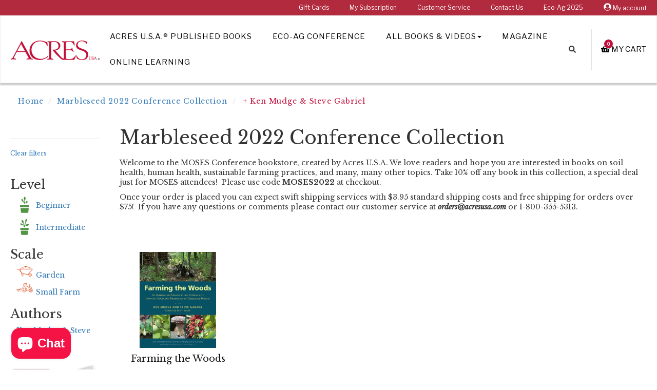

--- FILE ---
content_type: text/html; charset=utf-8
request_url: https://bookstore.acresusa.com/collections/moses-2022-conference-collection/author_ken-mudge-steve-gabriel
body_size: 19112
content:
<!DOCTYPE html>
<!--[if IE 9]> <html class="ie9 no-js supports-no-cookies" lang="en"> <![endif]-->
<!--[if (gt IE 9)|!(IE)]><!--> <html class="no-js supports-no-cookies" lang="en"> <!--<![endif]-->
<head>
  <meta charset="utf-8"><!-- Google Tag Manager -->
  <script>(function(w,d,s,l,i){w[l]=w[l]||[];w[l].push({'gtm.start':
  new Date().getTime(),event:'gtm.js'});var f=d.getElementsByTagName(s)[0],
  j=d.createElement(s),dl=l!='dataLayer'?'&l='+l:'';j.async=true;j.src=
  'https://www.googletagmanager.com/gtm.js?id='+i+dl;f.parentNode.insertBefore(j,f);
  })(window,document,'script','dataLayer','GTM-WFBPFCL');</script>
  <!-- End Google Tag Manager --><!-- Global site tag (gtag.js) - Google Analytics -->
  <script async src="https://www.googletagmanager.com/gtag/js?id=G-0EMBYKG18X"></script>
  <script>
    window.dataLayer = window.dataLayer || [];
    function gtag(){dataLayer.push(arguments);}
    gtag('js', new Date());

    gtag('config', 'G-0EMBYKG18X');
  </script>

  <meta http-equiv="X-UA-Compatible" content="IE=edge">
  <meta name="viewport" content="width=device-width, initial-scale=1, shrink-to-fit=no">
  <meta name="theme-color" content="">
  <meta name="google-site-verification" content="MW60SHomGC24PgCL1xbuyuCJF6QrfcD-PuDBueMq-yQ" />
  <meta name="google-site-verification" content="nyyCq91cjG-o2sPty-41m0gTrrAHqq_VIUXLnHZyTCA" />
  
  <link rel="canonical" href="https://bookstore.acresusa.com/collections/moses-2022-conference-collection/author_ken-mudge-steve-gabriel"><link rel="shortcut icon" href="//bookstore.acresusa.com/cdn/shop/files/SC-AUSA-Favicon_32x32.png?v=1613527181" type="image/png"><title>Marbleseed 2022 Conference Collection
&ndash; Tagged &quot;author_Ken Mudge &amp; Steve Gabriel&quot;
&ndash; Acres U.S.A. ®
</title>

  
    
      <meta name="description" content="Welcome to the MOSES Conference bookstore, created by Acres U.S.A. We love readers and hope you are interested in books on soil health, human health, sustainable farming practices, and many, many other topics. Take 10% off any book in this collection, a special deal just for MOSES attendees!  Please use code MOSES2022 ">
    
  
<!-- /snippets/social-meta-tags.liquid -->


  <meta property="og:type" content="website">
  <meta property="og:title" content="Marbleseed 2022 Conference Collection">
  


  
    <meta name="og:description" content="Welcome to the MOSES Conference bookstore, created by Acres U.S.A. We love readers and hope you are interested in books on soil health, human health, sustainable farming practices, and many, many other topics. Take 10% off any book in this collection, a special deal just for MOSES attendees!  Please use code MOSES2022 ">
  

  <meta property="og:url" content="https://bookstore.acresusa.com/collections/moses-2022-conference-collection/author_ken-mudge-steve-gabriel">
  <meta property="og:site_name" content="Acres U.S.A. ®">





  <meta name="twitter:site" content="@novusweb">

<meta name="twitter:card" content="summary">

<!-- External Fonts ================================================== -->
	
	

  <link href="//bookstore.acresusa.com/cdn/shop/t/32/assets/acres-theme.scss.css?v=153424880809051031611617414260" rel="stylesheet" type="text/css" media="all" />
  
  <!--[if lt IE 8]><!--><link href="//bookstore.acresusa.com/cdn/shop/t/32/assets/pw-ie7.css?v=164420048002991555681561065124" rel="stylesheet" type="text/css" media="all" /><!--<![endif]-->

  <script>
    document.documentElement.className = document.documentElement.className.replace('no-js', 'js');

    window.theme = {
      strings: {
        addToCart: "Add to Cart",
        soldOut: "Sold Out",
        unavailable: "Unavailable"
      },
      moneyFormat: "${{amount}}"
    };
  </script><!--[if (gt IE 9)|!(IE)]><!--><script src="//bookstore.acresusa.com/cdn/shop/t/32/assets/vendor.js?v=21807206603631805381561065125" defer="defer"></script><!--<![endif]-->
  <!--[if lt IE 9]><script src="//bookstore.acresusa.com/cdn/shop/t/32/assets/vendor.js?v=21807206603631805381561065125"></script><![endif]-->

  <!--[if (gt IE 9)|!(IE)]><!--><script src="//bookstore.acresusa.com/cdn/shop/t/32/assets/theme.js?v=46548184508301611801561065125" defer="defer"></script><!--<![endif]-->
  <!--[if lt IE 9]><script src="//bookstore.acresusa.com/cdn/shop/t/32/assets/theme.js?v=46548184508301611801561065125"></script><![endif]-->

  <!--[if (gt IE 9)|!(IE)]><!--><script src="//bookstore.acresusa.com/cdn/shop/t/32/assets/fontawesome-all.js?v=9861929875075973581561065122" defer="defer"></script><!--<![endif]-->
  <!--[if lt IE 9]><script src="//bookstore.acresusa.com/cdn/shop/t/32/assets/fontawesome-all.js?v=9861929875075973581561065122"></script><![endif]-->

  <script>window.performance && window.performance.mark && window.performance.mark('shopify.content_for_header.start');</script><meta name="google-site-verification" content="YjX4bFQWqWE09WRf66N5k3LePu1SDO8-erhv6Oh-2E8">
<meta name="facebook-domain-verification" content="rs703jzi10kcwwvrtq4m0r6td2dtos">
<meta name="facebook-domain-verification" content="n6uw0w6kgxlgkrpdczxthnzypzo1m7">
<meta id="shopify-digital-wallet" name="shopify-digital-wallet" content="/18293249/digital_wallets/dialog">
<meta name="shopify-checkout-api-token" content="77a4f8e9158ec4dbdee5de70ce0d9202">
<meta id="in-context-paypal-metadata" data-shop-id="18293249" data-venmo-supported="false" data-environment="production" data-locale="en_US" data-paypal-v4="true" data-currency="USD">
<link rel="alternate" type="application/atom+xml" title="Feed" href="/collections/moses-2022-conference-collection/author_ken-mudge-steve-gabriel.atom" />
<link rel="alternate" type="application/json+oembed" href="https://bookstore.acresusa.com/collections/moses-2022-conference-collection/author_ken-mudge-steve-gabriel.oembed">
<script async="async" src="/checkouts/internal/preloads.js?locale=en-US"></script>
<link rel="preconnect" href="https://shop.app" crossorigin="anonymous">
<script async="async" src="https://shop.app/checkouts/internal/preloads.js?locale=en-US&shop_id=18293249" crossorigin="anonymous"></script>
<script id="apple-pay-shop-capabilities" type="application/json">{"shopId":18293249,"countryCode":"US","currencyCode":"USD","merchantCapabilities":["supports3DS"],"merchantId":"gid:\/\/shopify\/Shop\/18293249","merchantName":"Acres U.S.A. ®","requiredBillingContactFields":["postalAddress","email","phone"],"requiredShippingContactFields":["postalAddress","email","phone"],"shippingType":"shipping","supportedNetworks":["visa","masterCard","amex","discover","elo","jcb"],"total":{"type":"pending","label":"Acres U.S.A. ®","amount":"1.00"},"shopifyPaymentsEnabled":true,"supportsSubscriptions":true}</script>
<script id="shopify-features" type="application/json">{"accessToken":"77a4f8e9158ec4dbdee5de70ce0d9202","betas":["rich-media-storefront-analytics"],"domain":"bookstore.acresusa.com","predictiveSearch":true,"shopId":18293249,"locale":"en"}</script>
<script>var Shopify = Shopify || {};
Shopify.shop = "swiftcom.myshopify.com";
Shopify.locale = "en";
Shopify.currency = {"active":"USD","rate":"1.0"};
Shopify.country = "US";
Shopify.theme = {"name":"SC Acres Theme - Production","id":44643942473,"schema_name":"Acres USA","schema_version":"1.0.0","theme_store_id":null,"role":"main"};
Shopify.theme.handle = "null";
Shopify.theme.style = {"id":null,"handle":null};
Shopify.cdnHost = "bookstore.acresusa.com/cdn";
Shopify.routes = Shopify.routes || {};
Shopify.routes.root = "/";</script>
<script type="module">!function(o){(o.Shopify=o.Shopify||{}).modules=!0}(window);</script>
<script>!function(o){function n(){var o=[];function n(){o.push(Array.prototype.slice.apply(arguments))}return n.q=o,n}var t=o.Shopify=o.Shopify||{};t.loadFeatures=n(),t.autoloadFeatures=n()}(window);</script>
<script>
  window.ShopifyPay = window.ShopifyPay || {};
  window.ShopifyPay.apiHost = "shop.app\/pay";
  window.ShopifyPay.redirectState = null;
</script>
<script id="shop-js-analytics" type="application/json">{"pageType":"collection"}</script>
<script defer="defer" async type="module" src="//bookstore.acresusa.com/cdn/shopifycloud/shop-js/modules/v2/client.init-shop-cart-sync_CG-L-Qzi.en.esm.js"></script>
<script defer="defer" async type="module" src="//bookstore.acresusa.com/cdn/shopifycloud/shop-js/modules/v2/chunk.common_B8yXDTDb.esm.js"></script>
<script type="module">
  await import("//bookstore.acresusa.com/cdn/shopifycloud/shop-js/modules/v2/client.init-shop-cart-sync_CG-L-Qzi.en.esm.js");
await import("//bookstore.acresusa.com/cdn/shopifycloud/shop-js/modules/v2/chunk.common_B8yXDTDb.esm.js");

  window.Shopify.SignInWithShop?.initShopCartSync?.({"fedCMEnabled":true,"windoidEnabled":true});

</script>
<script>
  window.Shopify = window.Shopify || {};
  if (!window.Shopify.featureAssets) window.Shopify.featureAssets = {};
  window.Shopify.featureAssets['shop-js'] = {"shop-cart-sync":["modules/v2/client.shop-cart-sync_C7TtgCZT.en.esm.js","modules/v2/chunk.common_B8yXDTDb.esm.js"],"shop-button":["modules/v2/client.shop-button_aOcg-RjH.en.esm.js","modules/v2/chunk.common_B8yXDTDb.esm.js"],"init-shop-email-lookup-coordinator":["modules/v2/client.init-shop-email-lookup-coordinator_D-37GF_a.en.esm.js","modules/v2/chunk.common_B8yXDTDb.esm.js"],"init-fed-cm":["modules/v2/client.init-fed-cm_DGh7x7ZX.en.esm.js","modules/v2/chunk.common_B8yXDTDb.esm.js"],"init-windoid":["modules/v2/client.init-windoid_C5PxDKWE.en.esm.js","modules/v2/chunk.common_B8yXDTDb.esm.js"],"shop-toast-manager":["modules/v2/client.shop-toast-manager_BmSBWum3.en.esm.js","modules/v2/chunk.common_B8yXDTDb.esm.js"],"shop-cash-offers":["modules/v2/client.shop-cash-offers_DkchToOx.en.esm.js","modules/v2/chunk.common_B8yXDTDb.esm.js","modules/v2/chunk.modal_dvVUSHam.esm.js"],"init-shop-cart-sync":["modules/v2/client.init-shop-cart-sync_CG-L-Qzi.en.esm.js","modules/v2/chunk.common_B8yXDTDb.esm.js"],"avatar":["modules/v2/client.avatar_BTnouDA3.en.esm.js"],"shop-login-button":["modules/v2/client.shop-login-button_DrVPCwAQ.en.esm.js","modules/v2/chunk.common_B8yXDTDb.esm.js","modules/v2/chunk.modal_dvVUSHam.esm.js"],"pay-button":["modules/v2/client.pay-button_Cw45D1uM.en.esm.js","modules/v2/chunk.common_B8yXDTDb.esm.js"],"init-customer-accounts":["modules/v2/client.init-customer-accounts_BNYsaOzg.en.esm.js","modules/v2/client.shop-login-button_DrVPCwAQ.en.esm.js","modules/v2/chunk.common_B8yXDTDb.esm.js","modules/v2/chunk.modal_dvVUSHam.esm.js"],"checkout-modal":["modules/v2/client.checkout-modal_NoX7b1qq.en.esm.js","modules/v2/chunk.common_B8yXDTDb.esm.js","modules/v2/chunk.modal_dvVUSHam.esm.js"],"init-customer-accounts-sign-up":["modules/v2/client.init-customer-accounts-sign-up_pIEGEpjr.en.esm.js","modules/v2/client.shop-login-button_DrVPCwAQ.en.esm.js","modules/v2/chunk.common_B8yXDTDb.esm.js","modules/v2/chunk.modal_dvVUSHam.esm.js"],"init-shop-for-new-customer-accounts":["modules/v2/client.init-shop-for-new-customer-accounts_BIu2e6le.en.esm.js","modules/v2/client.shop-login-button_DrVPCwAQ.en.esm.js","modules/v2/chunk.common_B8yXDTDb.esm.js","modules/v2/chunk.modal_dvVUSHam.esm.js"],"shop-follow-button":["modules/v2/client.shop-follow-button_B6YY9G4U.en.esm.js","modules/v2/chunk.common_B8yXDTDb.esm.js","modules/v2/chunk.modal_dvVUSHam.esm.js"],"lead-capture":["modules/v2/client.lead-capture_o2hOda6W.en.esm.js","modules/v2/chunk.common_B8yXDTDb.esm.js","modules/v2/chunk.modal_dvVUSHam.esm.js"],"shop-login":["modules/v2/client.shop-login_DA8-MZ-E.en.esm.js","modules/v2/chunk.common_B8yXDTDb.esm.js","modules/v2/chunk.modal_dvVUSHam.esm.js"],"payment-terms":["modules/v2/client.payment-terms_BFsudFhJ.en.esm.js","modules/v2/chunk.common_B8yXDTDb.esm.js","modules/v2/chunk.modal_dvVUSHam.esm.js"]};
</script>
<script>(function() {
  var isLoaded = false;
  function asyncLoad() {
    if (isLoaded) return;
    isLoaded = true;
    var urls = ["https:\/\/chimpstatic.com\/mcjs-connected\/js\/users\/e133b4080ff5565f10e0b2e4e\/c0064bf45d18c81164ae3f8a4.js?shop=swiftcom.myshopify.com","https:\/\/api.omappapi.com\/shopify\/embed\/?shop=swiftcom.myshopify.com","https:\/\/kp-9dfa.klickly.com\/boa.js?v=50\u0026tw=0\u0026ga4=0\u0026version=v2\u0026platform=shopify\u0026account_id=1077\u0026b_type_cart=390d52883432ff16\u0026b_type_visit=b802f60cd7d0afbf\u0026b_type_checkout=a24c2ad8335bbc35\u0026shop=swiftcom.myshopify.com","https:\/\/cdn.logbase.io\/lb-upsell-wrapper.js?shop=swiftcom.myshopify.com","https:\/\/d1639lhkj5l89m.cloudfront.net\/js\/storefront\/uppromote.js?shop=swiftcom.myshopify.com","https:\/\/evey-files.s3.amazonaws.com\/js\/online_store.js?shop=swiftcom.myshopify.com"];
    for (var i = 0; i < urls.length; i++) {
      var s = document.createElement('script');
      s.type = 'text/javascript';
      s.async = true;
      s.src = urls[i];
      var x = document.getElementsByTagName('script')[0];
      x.parentNode.insertBefore(s, x);
    }
  };
  if(window.attachEvent) {
    window.attachEvent('onload', asyncLoad);
  } else {
    window.addEventListener('load', asyncLoad, false);
  }
})();</script>
<script id="__st">var __st={"a":18293249,"offset":-25200,"reqid":"9d00a6ec-f746-4303-b912-2e4ef40203ce-1768252710","pageurl":"bookstore.acresusa.com\/collections\/moses-2022-conference-collection\/author_ken-mudge-steve-gabriel","u":"7a043653bf1e","p":"collection","rtyp":"collection","rid":397329989863};</script>
<script>window.ShopifyPaypalV4VisibilityTracking = true;</script>
<script id="captcha-bootstrap">!function(){'use strict';const t='contact',e='account',n='new_comment',o=[[t,t],['blogs',n],['comments',n],[t,'customer']],c=[[e,'customer_login'],[e,'guest_login'],[e,'recover_customer_password'],[e,'create_customer']],r=t=>t.map((([t,e])=>`form[action*='/${t}']:not([data-nocaptcha='true']) input[name='form_type'][value='${e}']`)).join(','),a=t=>()=>t?[...document.querySelectorAll(t)].map((t=>t.form)):[];function s(){const t=[...o],e=r(t);return a(e)}const i='password',u='form_key',d=['recaptcha-v3-token','g-recaptcha-response','h-captcha-response',i],f=()=>{try{return window.sessionStorage}catch{return}},m='__shopify_v',_=t=>t.elements[u];function p(t,e,n=!1){try{const o=window.sessionStorage,c=JSON.parse(o.getItem(e)),{data:r}=function(t){const{data:e,action:n}=t;return t[m]||n?{data:e,action:n}:{data:t,action:n}}(c);for(const[e,n]of Object.entries(r))t.elements[e]&&(t.elements[e].value=n);n&&o.removeItem(e)}catch(o){console.error('form repopulation failed',{error:o})}}const l='form_type',E='cptcha';function T(t){t.dataset[E]=!0}const w=window,h=w.document,L='Shopify',v='ce_forms',y='captcha';let A=!1;((t,e)=>{const n=(g='f06e6c50-85a8-45c8-87d0-21a2b65856fe',I='https://cdn.shopify.com/shopifycloud/storefront-forms-hcaptcha/ce_storefront_forms_captcha_hcaptcha.v1.5.2.iife.js',D={infoText:'Protected by hCaptcha',privacyText:'Privacy',termsText:'Terms'},(t,e,n)=>{const o=w[L][v],c=o.bindForm;if(c)return c(t,g,e,D).then(n);var r;o.q.push([[t,g,e,D],n]),r=I,A||(h.body.append(Object.assign(h.createElement('script'),{id:'captcha-provider',async:!0,src:r})),A=!0)});var g,I,D;w[L]=w[L]||{},w[L][v]=w[L][v]||{},w[L][v].q=[],w[L][y]=w[L][y]||{},w[L][y].protect=function(t,e){n(t,void 0,e),T(t)},Object.freeze(w[L][y]),function(t,e,n,w,h,L){const[v,y,A,g]=function(t,e,n){const i=e?o:[],u=t?c:[],d=[...i,...u],f=r(d),m=r(i),_=r(d.filter((([t,e])=>n.includes(e))));return[a(f),a(m),a(_),s()]}(w,h,L),I=t=>{const e=t.target;return e instanceof HTMLFormElement?e:e&&e.form},D=t=>v().includes(t);t.addEventListener('submit',(t=>{const e=I(t);if(!e)return;const n=D(e)&&!e.dataset.hcaptchaBound&&!e.dataset.recaptchaBound,o=_(e),c=g().includes(e)&&(!o||!o.value);(n||c)&&t.preventDefault(),c&&!n&&(function(t){try{if(!f())return;!function(t){const e=f();if(!e)return;const n=_(t);if(!n)return;const o=n.value;o&&e.removeItem(o)}(t);const e=Array.from(Array(32),(()=>Math.random().toString(36)[2])).join('');!function(t,e){_(t)||t.append(Object.assign(document.createElement('input'),{type:'hidden',name:u})),t.elements[u].value=e}(t,e),function(t,e){const n=f();if(!n)return;const o=[...t.querySelectorAll(`input[type='${i}']`)].map((({name:t})=>t)),c=[...d,...o],r={};for(const[a,s]of new FormData(t).entries())c.includes(a)||(r[a]=s);n.setItem(e,JSON.stringify({[m]:1,action:t.action,data:r}))}(t,e)}catch(e){console.error('failed to persist form',e)}}(e),e.submit())}));const S=(t,e)=>{t&&!t.dataset[E]&&(n(t,e.some((e=>e===t))),T(t))};for(const o of['focusin','change'])t.addEventListener(o,(t=>{const e=I(t);D(e)&&S(e,y())}));const B=e.get('form_key'),M=e.get(l),P=B&&M;t.addEventListener('DOMContentLoaded',(()=>{const t=y();if(P)for(const e of t)e.elements[l].value===M&&p(e,B);[...new Set([...A(),...v().filter((t=>'true'===t.dataset.shopifyCaptcha))])].forEach((e=>S(e,t)))}))}(h,new URLSearchParams(w.location.search),n,t,e,['guest_login'])})(!0,!0)}();</script>
<script integrity="sha256-4kQ18oKyAcykRKYeNunJcIwy7WH5gtpwJnB7kiuLZ1E=" data-source-attribution="shopify.loadfeatures" defer="defer" src="//bookstore.acresusa.com/cdn/shopifycloud/storefront/assets/storefront/load_feature-a0a9edcb.js" crossorigin="anonymous"></script>
<script crossorigin="anonymous" defer="defer" src="//bookstore.acresusa.com/cdn/shopifycloud/storefront/assets/shopify_pay/storefront-65b4c6d7.js?v=20250812"></script>
<script data-source-attribution="shopify.dynamic_checkout.dynamic.init">var Shopify=Shopify||{};Shopify.PaymentButton=Shopify.PaymentButton||{isStorefrontPortableWallets:!0,init:function(){window.Shopify.PaymentButton.init=function(){};var t=document.createElement("script");t.src="https://bookstore.acresusa.com/cdn/shopifycloud/portable-wallets/latest/portable-wallets.en.js",t.type="module",document.head.appendChild(t)}};
</script>
<script data-source-attribution="shopify.dynamic_checkout.buyer_consent">
  function portableWalletsHideBuyerConsent(e){var t=document.getElementById("shopify-buyer-consent"),n=document.getElementById("shopify-subscription-policy-button");t&&n&&(t.classList.add("hidden"),t.setAttribute("aria-hidden","true"),n.removeEventListener("click",e))}function portableWalletsShowBuyerConsent(e){var t=document.getElementById("shopify-buyer-consent"),n=document.getElementById("shopify-subscription-policy-button");t&&n&&(t.classList.remove("hidden"),t.removeAttribute("aria-hidden"),n.addEventListener("click",e))}window.Shopify?.PaymentButton&&(window.Shopify.PaymentButton.hideBuyerConsent=portableWalletsHideBuyerConsent,window.Shopify.PaymentButton.showBuyerConsent=portableWalletsShowBuyerConsent);
</script>
<script data-source-attribution="shopify.dynamic_checkout.cart.bootstrap">document.addEventListener("DOMContentLoaded",(function(){function t(){return document.querySelector("shopify-accelerated-checkout-cart, shopify-accelerated-checkout")}if(t())Shopify.PaymentButton.init();else{new MutationObserver((function(e,n){t()&&(Shopify.PaymentButton.init(),n.disconnect())})).observe(document.body,{childList:!0,subtree:!0})}}));
</script>
<link id="shopify-accelerated-checkout-styles" rel="stylesheet" media="screen" href="https://bookstore.acresusa.com/cdn/shopifycloud/portable-wallets/latest/accelerated-checkout-backwards-compat.css" crossorigin="anonymous">
<style id="shopify-accelerated-checkout-cart">
        #shopify-buyer-consent {
  margin-top: 1em;
  display: inline-block;
  width: 100%;
}

#shopify-buyer-consent.hidden {
  display: none;
}

#shopify-subscription-policy-button {
  background: none;
  border: none;
  padding: 0;
  text-decoration: underline;
  font-size: inherit;
  cursor: pointer;
}

#shopify-subscription-policy-button::before {
  box-shadow: none;
}

      </style>

<script>window.performance && window.performance.mark && window.performance.mark('shopify.content_for_header.end');</script>

<script src="https://cdn.shopify.com/extensions/019b7cd0-6587-73c3-9937-bcc2249fa2c4/lb-upsell-227/assets/lb-selleasy.js" type="text/javascript" defer="defer"></script>
<script src="https://cdn.shopify.com/extensions/7bc9bb47-adfa-4267-963e-cadee5096caf/inbox-1252/assets/inbox-chat-loader.js" type="text/javascript" defer="defer"></script>
<meta property="og:image" content="https://cdn.shopify.com/s/files/1/1829/3249/files/Recurso_1_2x_fbe39b91-f398-4671-80d0-20204fc287ab.png?height=628&pad_color=fff&v=1613526239&width=1200" />
<meta property="og:image:secure_url" content="https://cdn.shopify.com/s/files/1/1829/3249/files/Recurso_1_2x_fbe39b91-f398-4671-80d0-20204fc287ab.png?height=628&pad_color=fff&v=1613526239&width=1200" />
<meta property="og:image:width" content="1200" />
<meta property="og:image:height" content="628" />
<meta property="og:image:alt" content="Acres USA logo" />
<link href="https://monorail-edge.shopifysvc.com" rel="dns-prefetch">
<script>(function(){if ("sendBeacon" in navigator && "performance" in window) {try {var session_token_from_headers = performance.getEntriesByType('navigation')[0].serverTiming.find(x => x.name == '_s').description;} catch {var session_token_from_headers = undefined;}var session_cookie_matches = document.cookie.match(/_shopify_s=([^;]*)/);var session_token_from_cookie = session_cookie_matches && session_cookie_matches.length === 2 ? session_cookie_matches[1] : "";var session_token = session_token_from_headers || session_token_from_cookie || "";function handle_abandonment_event(e) {var entries = performance.getEntries().filter(function(entry) {return /monorail-edge.shopifysvc.com/.test(entry.name);});if (!window.abandonment_tracked && entries.length === 0) {window.abandonment_tracked = true;var currentMs = Date.now();var navigation_start = performance.timing.navigationStart;var payload = {shop_id: 18293249,url: window.location.href,navigation_start,duration: currentMs - navigation_start,session_token,page_type: "collection"};window.navigator.sendBeacon("https://monorail-edge.shopifysvc.com/v1/produce", JSON.stringify({schema_id: "online_store_buyer_site_abandonment/1.1",payload: payload,metadata: {event_created_at_ms: currentMs,event_sent_at_ms: currentMs}}));}}window.addEventListener('pagehide', handle_abandonment_event);}}());</script>
<script id="web-pixels-manager-setup">(function e(e,d,r,n,o){if(void 0===o&&(o={}),!Boolean(null===(a=null===(i=window.Shopify)||void 0===i?void 0:i.analytics)||void 0===a?void 0:a.replayQueue)){var i,a;window.Shopify=window.Shopify||{};var t=window.Shopify;t.analytics=t.analytics||{};var s=t.analytics;s.replayQueue=[],s.publish=function(e,d,r){return s.replayQueue.push([e,d,r]),!0};try{self.performance.mark("wpm:start")}catch(e){}var l=function(){var e={modern:/Edge?\/(1{2}[4-9]|1[2-9]\d|[2-9]\d{2}|\d{4,})\.\d+(\.\d+|)|Firefox\/(1{2}[4-9]|1[2-9]\d|[2-9]\d{2}|\d{4,})\.\d+(\.\d+|)|Chrom(ium|e)\/(9{2}|\d{3,})\.\d+(\.\d+|)|(Maci|X1{2}).+ Version\/(15\.\d+|(1[6-9]|[2-9]\d|\d{3,})\.\d+)([,.]\d+|)( \(\w+\)|)( Mobile\/\w+|) Safari\/|Chrome.+OPR\/(9{2}|\d{3,})\.\d+\.\d+|(CPU[ +]OS|iPhone[ +]OS|CPU[ +]iPhone|CPU IPhone OS|CPU iPad OS)[ +]+(15[._]\d+|(1[6-9]|[2-9]\d|\d{3,})[._]\d+)([._]\d+|)|Android:?[ /-](13[3-9]|1[4-9]\d|[2-9]\d{2}|\d{4,})(\.\d+|)(\.\d+|)|Android.+Firefox\/(13[5-9]|1[4-9]\d|[2-9]\d{2}|\d{4,})\.\d+(\.\d+|)|Android.+Chrom(ium|e)\/(13[3-9]|1[4-9]\d|[2-9]\d{2}|\d{4,})\.\d+(\.\d+|)|SamsungBrowser\/([2-9]\d|\d{3,})\.\d+/,legacy:/Edge?\/(1[6-9]|[2-9]\d|\d{3,})\.\d+(\.\d+|)|Firefox\/(5[4-9]|[6-9]\d|\d{3,})\.\d+(\.\d+|)|Chrom(ium|e)\/(5[1-9]|[6-9]\d|\d{3,})\.\d+(\.\d+|)([\d.]+$|.*Safari\/(?![\d.]+ Edge\/[\d.]+$))|(Maci|X1{2}).+ Version\/(10\.\d+|(1[1-9]|[2-9]\d|\d{3,})\.\d+)([,.]\d+|)( \(\w+\)|)( Mobile\/\w+|) Safari\/|Chrome.+OPR\/(3[89]|[4-9]\d|\d{3,})\.\d+\.\d+|(CPU[ +]OS|iPhone[ +]OS|CPU[ +]iPhone|CPU IPhone OS|CPU iPad OS)[ +]+(10[._]\d+|(1[1-9]|[2-9]\d|\d{3,})[._]\d+)([._]\d+|)|Android:?[ /-](13[3-9]|1[4-9]\d|[2-9]\d{2}|\d{4,})(\.\d+|)(\.\d+|)|Mobile Safari.+OPR\/([89]\d|\d{3,})\.\d+\.\d+|Android.+Firefox\/(13[5-9]|1[4-9]\d|[2-9]\d{2}|\d{4,})\.\d+(\.\d+|)|Android.+Chrom(ium|e)\/(13[3-9]|1[4-9]\d|[2-9]\d{2}|\d{4,})\.\d+(\.\d+|)|Android.+(UC? ?Browser|UCWEB|U3)[ /]?(15\.([5-9]|\d{2,})|(1[6-9]|[2-9]\d|\d{3,})\.\d+)\.\d+|SamsungBrowser\/(5\.\d+|([6-9]|\d{2,})\.\d+)|Android.+MQ{2}Browser\/(14(\.(9|\d{2,})|)|(1[5-9]|[2-9]\d|\d{3,})(\.\d+|))(\.\d+|)|K[Aa][Ii]OS\/(3\.\d+|([4-9]|\d{2,})\.\d+)(\.\d+|)/},d=e.modern,r=e.legacy,n=navigator.userAgent;return n.match(d)?"modern":n.match(r)?"legacy":"unknown"}(),u="modern"===l?"modern":"legacy",c=(null!=n?n:{modern:"",legacy:""})[u],f=function(e){return[e.baseUrl,"/wpm","/b",e.hashVersion,"modern"===e.buildTarget?"m":"l",".js"].join("")}({baseUrl:d,hashVersion:r,buildTarget:u}),m=function(e){var d=e.version,r=e.bundleTarget,n=e.surface,o=e.pageUrl,i=e.monorailEndpoint;return{emit:function(e){var a=e.status,t=e.errorMsg,s=(new Date).getTime(),l=JSON.stringify({metadata:{event_sent_at_ms:s},events:[{schema_id:"web_pixels_manager_load/3.1",payload:{version:d,bundle_target:r,page_url:o,status:a,surface:n,error_msg:t},metadata:{event_created_at_ms:s}}]});if(!i)return console&&console.warn&&console.warn("[Web Pixels Manager] No Monorail endpoint provided, skipping logging."),!1;try{return self.navigator.sendBeacon.bind(self.navigator)(i,l)}catch(e){}var u=new XMLHttpRequest;try{return u.open("POST",i,!0),u.setRequestHeader("Content-Type","text/plain"),u.send(l),!0}catch(e){return console&&console.warn&&console.warn("[Web Pixels Manager] Got an unhandled error while logging to Monorail."),!1}}}}({version:r,bundleTarget:l,surface:e.surface,pageUrl:self.location.href,monorailEndpoint:e.monorailEndpoint});try{o.browserTarget=l,function(e){var d=e.src,r=e.async,n=void 0===r||r,o=e.onload,i=e.onerror,a=e.sri,t=e.scriptDataAttributes,s=void 0===t?{}:t,l=document.createElement("script"),u=document.querySelector("head"),c=document.querySelector("body");if(l.async=n,l.src=d,a&&(l.integrity=a,l.crossOrigin="anonymous"),s)for(var f in s)if(Object.prototype.hasOwnProperty.call(s,f))try{l.dataset[f]=s[f]}catch(e){}if(o&&l.addEventListener("load",o),i&&l.addEventListener("error",i),u)u.appendChild(l);else{if(!c)throw new Error("Did not find a head or body element to append the script");c.appendChild(l)}}({src:f,async:!0,onload:function(){if(!function(){var e,d;return Boolean(null===(d=null===(e=window.Shopify)||void 0===e?void 0:e.analytics)||void 0===d?void 0:d.initialized)}()){var d=window.webPixelsManager.init(e)||void 0;if(d){var r=window.Shopify.analytics;r.replayQueue.forEach((function(e){var r=e[0],n=e[1],o=e[2];d.publishCustomEvent(r,n,o)})),r.replayQueue=[],r.publish=d.publishCustomEvent,r.visitor=d.visitor,r.initialized=!0}}},onerror:function(){return m.emit({status:"failed",errorMsg:"".concat(f," has failed to load")})},sri:function(e){var d=/^sha384-[A-Za-z0-9+/=]+$/;return"string"==typeof e&&d.test(e)}(c)?c:"",scriptDataAttributes:o}),m.emit({status:"loading"})}catch(e){m.emit({status:"failed",errorMsg:(null==e?void 0:e.message)||"Unknown error"})}}})({shopId: 18293249,storefrontBaseUrl: "https://bookstore.acresusa.com",extensionsBaseUrl: "https://extensions.shopifycdn.com/cdn/shopifycloud/web-pixels-manager",monorailEndpoint: "https://monorail-edge.shopifysvc.com/unstable/produce_batch",surface: "storefront-renderer",enabledBetaFlags: ["2dca8a86","a0d5f9d2"],webPixelsConfigList: [{"id":"1464238311","configuration":"{\"shopDomain\":\"swiftcom.myshopify.com\",\"accountId\":\"1077\",\"version\":\"v2\",\"basisPixelVisit\":\"b802f60cd7d0afbf\",\"basisPixelCart\":\"390d52883432ff16\",\"basisPixelCheckout\":\"a24c2ad8335bbc35\",\"analyticsApiURL\":\"https:\\\/\\\/kp-9dfa-api.klickly.com\\\/wp\",\"ardDataApiURL\":\"https:\\\/\\\/kp-9dfa-api.klickly.com\\\/ard\"}","eventPayloadVersion":"v1","runtimeContext":"STRICT","scriptVersion":"0370d833832217b12214aeae8119db49","type":"APP","apiClientId":1821457,"privacyPurposes":["ANALYTICS","MARKETING","SALE_OF_DATA"],"dataSharingAdjustments":{"protectedCustomerApprovalScopes":["read_customer_address","read_customer_email","read_customer_name","read_customer_personal_data","read_customer_phone"]}},{"id":"1218183399","configuration":"{\"config\":\"{\\\"google_tag_ids\\\":[\\\"GT-WRC3X4LB\\\"],\\\"target_country\\\":\\\"US\\\",\\\"gtag_events\\\":[{\\\"type\\\":\\\"view_item\\\",\\\"action_label\\\":\\\"MC-EFBH84ST4D\\\"},{\\\"type\\\":\\\"purchase\\\",\\\"action_label\\\":\\\"MC-EFBH84ST4D\\\"},{\\\"type\\\":\\\"page_view\\\",\\\"action_label\\\":\\\"MC-EFBH84ST4D\\\"}],\\\"enable_monitoring_mode\\\":false}\"}","eventPayloadVersion":"v1","runtimeContext":"OPEN","scriptVersion":"b2a88bafab3e21179ed38636efcd8a93","type":"APP","apiClientId":1780363,"privacyPurposes":[],"dataSharingAdjustments":{"protectedCustomerApprovalScopes":["read_customer_address","read_customer_email","read_customer_name","read_customer_personal_data","read_customer_phone"]}},{"id":"560365799","configuration":"{\"shopId\":\"130006\",\"env\":\"production\",\"metaData\":\"[]\"}","eventPayloadVersion":"v1","runtimeContext":"STRICT","scriptVersion":"8e11013497942cd9be82d03af35714e6","type":"APP","apiClientId":2773553,"privacyPurposes":[],"dataSharingAdjustments":{"protectedCustomerApprovalScopes":["read_customer_address","read_customer_email","read_customer_name","read_customer_personal_data","read_customer_phone"]}},{"id":"195231975","configuration":"{\"pixel_id\":\"1374791455932213\",\"pixel_type\":\"facebook_pixel\",\"metaapp_system_user_token\":\"-\"}","eventPayloadVersion":"v1","runtimeContext":"OPEN","scriptVersion":"ca16bc87fe92b6042fbaa3acc2fbdaa6","type":"APP","apiClientId":2329312,"privacyPurposes":["ANALYTICS","MARKETING","SALE_OF_DATA"],"dataSharingAdjustments":{"protectedCustomerApprovalScopes":["read_customer_address","read_customer_email","read_customer_name","read_customer_personal_data","read_customer_phone"]}},{"id":"56066279","configuration":"{\"accountID\":\"selleasy-metrics-track\"}","eventPayloadVersion":"v1","runtimeContext":"STRICT","scriptVersion":"5aac1f99a8ca74af74cea751ede503d2","type":"APP","apiClientId":5519923,"privacyPurposes":[],"dataSharingAdjustments":{"protectedCustomerApprovalScopes":["read_customer_email","read_customer_name","read_customer_personal_data"]}},{"id":"60719335","eventPayloadVersion":"v1","runtimeContext":"LAX","scriptVersion":"1","type":"CUSTOM","privacyPurposes":["MARKETING"],"name":"Meta pixel (migrated)"},{"id":"shopify-app-pixel","configuration":"{}","eventPayloadVersion":"v1","runtimeContext":"STRICT","scriptVersion":"0450","apiClientId":"shopify-pixel","type":"APP","privacyPurposes":["ANALYTICS","MARKETING"]},{"id":"shopify-custom-pixel","eventPayloadVersion":"v1","runtimeContext":"LAX","scriptVersion":"0450","apiClientId":"shopify-pixel","type":"CUSTOM","privacyPurposes":["ANALYTICS","MARKETING"]}],isMerchantRequest: false,initData: {"shop":{"name":"Acres U.S.A. ®","paymentSettings":{"currencyCode":"USD"},"myshopifyDomain":"swiftcom.myshopify.com","countryCode":"US","storefrontUrl":"https:\/\/bookstore.acresusa.com"},"customer":null,"cart":null,"checkout":null,"productVariants":[],"purchasingCompany":null},},"https://bookstore.acresusa.com/cdn","7cecd0b6w90c54c6cpe92089d5m57a67346",{"modern":"","legacy":""},{"shopId":"18293249","storefrontBaseUrl":"https:\/\/bookstore.acresusa.com","extensionBaseUrl":"https:\/\/extensions.shopifycdn.com\/cdn\/shopifycloud\/web-pixels-manager","surface":"storefront-renderer","enabledBetaFlags":"[\"2dca8a86\", \"a0d5f9d2\"]","isMerchantRequest":"false","hashVersion":"7cecd0b6w90c54c6cpe92089d5m57a67346","publish":"custom","events":"[[\"page_viewed\",{}],[\"collection_viewed\",{\"collection\":{\"id\":\"397329989863\",\"title\":\"Marbleseed 2022 Conference Collection\",\"productVariants\":[{\"price\":{\"amount\":39.95,\"currencyCode\":\"USD\"},\"product\":{\"title\":\"Farming the Woods\",\"vendor\":\"Chelsea Green\",\"id\":\"1442692694089\",\"untranslatedTitle\":\"Farming the Woods\",\"url\":\"\/products\/farming-the-woods\",\"type\":\"Book\"},\"id\":\"12519054049353\",\"image\":{\"src\":\"\/\/bookstore.acresusa.com\/cdn\/shop\/products\/farming_the_woods_e8262434-ae8e-4ce8-bc1b-73ffba4cb4d3.jpg?v=1571611621\"},\"sku\":\"7343\",\"title\":\"Default Title\",\"untranslatedTitle\":\"Default Title\"}]}}]]"});</script><script>
  window.ShopifyAnalytics = window.ShopifyAnalytics || {};
  window.ShopifyAnalytics.meta = window.ShopifyAnalytics.meta || {};
  window.ShopifyAnalytics.meta.currency = 'USD';
  var meta = {"products":[{"id":1442692694089,"gid":"gid:\/\/shopify\/Product\/1442692694089","vendor":"Chelsea Green","type":"Book","handle":"farming-the-woods","variants":[{"id":12519054049353,"price":3995,"name":"Farming the Woods","public_title":null,"sku":"7343"}],"remote":false}],"page":{"pageType":"collection","resourceType":"collection","resourceId":397329989863,"requestId":"9d00a6ec-f746-4303-b912-2e4ef40203ce-1768252710"}};
  for (var attr in meta) {
    window.ShopifyAnalytics.meta[attr] = meta[attr];
  }
</script>
<script class="analytics">
  (function () {
    var customDocumentWrite = function(content) {
      var jquery = null;

      if (window.jQuery) {
        jquery = window.jQuery;
      } else if (window.Checkout && window.Checkout.$) {
        jquery = window.Checkout.$;
      }

      if (jquery) {
        jquery('body').append(content);
      }
    };

    var hasLoggedConversion = function(token) {
      if (token) {
        return document.cookie.indexOf('loggedConversion=' + token) !== -1;
      }
      return false;
    }

    var setCookieIfConversion = function(token) {
      if (token) {
        var twoMonthsFromNow = new Date(Date.now());
        twoMonthsFromNow.setMonth(twoMonthsFromNow.getMonth() + 2);

        document.cookie = 'loggedConversion=' + token + '; expires=' + twoMonthsFromNow;
      }
    }

    var trekkie = window.ShopifyAnalytics.lib = window.trekkie = window.trekkie || [];
    if (trekkie.integrations) {
      return;
    }
    trekkie.methods = [
      'identify',
      'page',
      'ready',
      'track',
      'trackForm',
      'trackLink'
    ];
    trekkie.factory = function(method) {
      return function() {
        var args = Array.prototype.slice.call(arguments);
        args.unshift(method);
        trekkie.push(args);
        return trekkie;
      };
    };
    for (var i = 0; i < trekkie.methods.length; i++) {
      var key = trekkie.methods[i];
      trekkie[key] = trekkie.factory(key);
    }
    trekkie.load = function(config) {
      trekkie.config = config || {};
      trekkie.config.initialDocumentCookie = document.cookie;
      var first = document.getElementsByTagName('script')[0];
      var script = document.createElement('script');
      script.type = 'text/javascript';
      script.onerror = function(e) {
        var scriptFallback = document.createElement('script');
        scriptFallback.type = 'text/javascript';
        scriptFallback.onerror = function(error) {
                var Monorail = {
      produce: function produce(monorailDomain, schemaId, payload) {
        var currentMs = new Date().getTime();
        var event = {
          schema_id: schemaId,
          payload: payload,
          metadata: {
            event_created_at_ms: currentMs,
            event_sent_at_ms: currentMs
          }
        };
        return Monorail.sendRequest("https://" + monorailDomain + "/v1/produce", JSON.stringify(event));
      },
      sendRequest: function sendRequest(endpointUrl, payload) {
        // Try the sendBeacon API
        if (window && window.navigator && typeof window.navigator.sendBeacon === 'function' && typeof window.Blob === 'function' && !Monorail.isIos12()) {
          var blobData = new window.Blob([payload], {
            type: 'text/plain'
          });

          if (window.navigator.sendBeacon(endpointUrl, blobData)) {
            return true;
          } // sendBeacon was not successful

        } // XHR beacon

        var xhr = new XMLHttpRequest();

        try {
          xhr.open('POST', endpointUrl);
          xhr.setRequestHeader('Content-Type', 'text/plain');
          xhr.send(payload);
        } catch (e) {
          console.log(e);
        }

        return false;
      },
      isIos12: function isIos12() {
        return window.navigator.userAgent.lastIndexOf('iPhone; CPU iPhone OS 12_') !== -1 || window.navigator.userAgent.lastIndexOf('iPad; CPU OS 12_') !== -1;
      }
    };
    Monorail.produce('monorail-edge.shopifysvc.com',
      'trekkie_storefront_load_errors/1.1',
      {shop_id: 18293249,
      theme_id: 44643942473,
      app_name: "storefront",
      context_url: window.location.href,
      source_url: "//bookstore.acresusa.com/cdn/s/trekkie.storefront.55c6279c31a6628627b2ba1c5ff367020da294e2.min.js"});

        };
        scriptFallback.async = true;
        scriptFallback.src = '//bookstore.acresusa.com/cdn/s/trekkie.storefront.55c6279c31a6628627b2ba1c5ff367020da294e2.min.js';
        first.parentNode.insertBefore(scriptFallback, first);
      };
      script.async = true;
      script.src = '//bookstore.acresusa.com/cdn/s/trekkie.storefront.55c6279c31a6628627b2ba1c5ff367020da294e2.min.js';
      first.parentNode.insertBefore(script, first);
    };
    trekkie.load(
      {"Trekkie":{"appName":"storefront","development":false,"defaultAttributes":{"shopId":18293249,"isMerchantRequest":null,"themeId":44643942473,"themeCityHash":"3836568725050319661","contentLanguage":"en","currency":"USD","eventMetadataId":"5b20e6da-5fcf-4660-ba50-b38cbd403e5a"},"isServerSideCookieWritingEnabled":true,"monorailRegion":"shop_domain","enabledBetaFlags":["65f19447"]},"Session Attribution":{},"S2S":{"facebookCapiEnabled":true,"source":"trekkie-storefront-renderer","apiClientId":580111}}
    );

    var loaded = false;
    trekkie.ready(function() {
      if (loaded) return;
      loaded = true;

      window.ShopifyAnalytics.lib = window.trekkie;

      var originalDocumentWrite = document.write;
      document.write = customDocumentWrite;
      try { window.ShopifyAnalytics.merchantGoogleAnalytics.call(this); } catch(error) {};
      document.write = originalDocumentWrite;

      window.ShopifyAnalytics.lib.page(null,{"pageType":"collection","resourceType":"collection","resourceId":397329989863,"requestId":"9d00a6ec-f746-4303-b912-2e4ef40203ce-1768252710","shopifyEmitted":true});

      var match = window.location.pathname.match(/checkouts\/(.+)\/(thank_you|post_purchase)/)
      var token = match? match[1]: undefined;
      if (!hasLoggedConversion(token)) {
        setCookieIfConversion(token);
        window.ShopifyAnalytics.lib.track("Viewed Product Category",{"currency":"USD","category":"Collection: moses-2022-conference-collection","collectionName":"moses-2022-conference-collection","collectionId":397329989863,"nonInteraction":true},undefined,undefined,{"shopifyEmitted":true});
      }
    });


        var eventsListenerScript = document.createElement('script');
        eventsListenerScript.async = true;
        eventsListenerScript.src = "//bookstore.acresusa.com/cdn/shopifycloud/storefront/assets/shop_events_listener-3da45d37.js";
        document.getElementsByTagName('head')[0].appendChild(eventsListenerScript);

})();</script>
  <script>
  if (!window.ga || (window.ga && typeof window.ga !== 'function')) {
    window.ga = function ga() {
      (window.ga.q = window.ga.q || []).push(arguments);
      if (window.Shopify && window.Shopify.analytics && typeof window.Shopify.analytics.publish === 'function') {
        window.Shopify.analytics.publish("ga_stub_called", {}, {sendTo: "google_osp_migration"});
      }
      console.error("Shopify's Google Analytics stub called with:", Array.from(arguments), "\nSee https://help.shopify.com/manual/promoting-marketing/pixels/pixel-migration#google for more information.");
    };
    if (window.Shopify && window.Shopify.analytics && typeof window.Shopify.analytics.publish === 'function') {
      window.Shopify.analytics.publish("ga_stub_initialized", {}, {sendTo: "google_osp_migration"});
    }
  }
</script>
<script
  defer
  src="https://bookstore.acresusa.com/cdn/shopifycloud/perf-kit/shopify-perf-kit-3.0.3.min.js"
  data-application="storefront-renderer"
  data-shop-id="18293249"
  data-render-region="gcp-us-central1"
  data-page-type="collection"
  data-theme-instance-id="44643942473"
  data-theme-name="Acres USA"
  data-theme-version="1.0.0"
  data-monorail-region="shop_domain"
  data-resource-timing-sampling-rate="10"
  data-shs="true"
  data-shs-beacon="true"
  data-shs-export-with-fetch="true"
  data-shs-logs-sample-rate="1"
  data-shs-beacon-endpoint="https://bookstore.acresusa.com/api/collect"
></script>
</head>

<body id="marbleseed-2022-conference-collection" class="template-collection"><!-- Google Tag Manager (noscript) -->
  <noscript><iframe src="https://www.googletagmanager.com/ns.html?id=GTM-WFBPFCL"
  height="0" width="0" style="display:none;visibility:hidden"></iframe></noscript>
  <!-- End Google Tag Manager (noscript) --><a class="sr-only sr-only-focusable" href="#MainContent">Skip to content</a>
  
  <header role="header" id="header">
		<div id="shopify-section-header-top" class="shopify-section">




	<section class="header-top " data-section-id="header-top" data-section-type="header-section" data-top-header>
		<nav class="header-top__navbar">
			<ul class="header-top__nav">
				
					<li class="header-top__nav-item">
						<a href="/products/acres-usa-gift-card" class="header-top__nav-link">Gift Cards</a>
					</li>
				
					<li class="header-top__nav-item">
						<a href="https://simplecirc.com/subscriber_login/acres-u-s-a" class="header-top__nav-link">My Subscription</a>
					</li>
				
					<li class="header-top__nav-item">
						<a href="/pages/customer-service" class="header-top__nav-link">Customer Service</a>
					</li>
				
					<li class="header-top__nav-item">
						<a href="/pages/contact-us" class="header-top__nav-link">Contact Us</a>
					</li>
				
					<li class="header-top__nav-item">
						<a href="https://conference.eco-ag.com/register" class="header-top__nav-link">Eco-Ag 2025</a>
					</li>
				
				
				<li class="header-top__nav-item">
					<a href="/account" class="header__account header-top__nav-link">
						<i class="fas fa-user-circle" aria-hidden="true"></i> My account 
					</a>
				</li>
				
			</ul>
		</nav>
	</section>


</div>
	
  	<div id="shopify-section-header-nav" class="shopify-section">



<section id="header-nav-section" data-section-id="header-nav" data-section-type="header-section">
	<nav class="navbar navbar-default sticky" data-header>
		<div class="container-fluid">
			<div class="navbar-header">
				<button type="button" class="navbar-toggle" data-mobile-menu-opener>
					<span class="sr-only">Toggle Navigation</span>
					<i class="fa fa-bars"></i>
				</button>

				
						<a href="https://www.acresusa.com" itemprop="url" class="brand-logo" title="Acres U.S.A. ® Home">
							<img src="//bookstore.acresusa.com/cdn/shop/files/Recurso_1_2x_fbe39b91-f398-4671-80d0-20204fc287ab_x38.png?v=1613526239" alt="Acres U.S.A. ® Logo" itemprop="logo">
						</a>
					

				<div class="mobile-user-buttons">
					<button class="mobile-search" data-mobile-search>
						<span class="sr-only">Search button</span>
						<i class="fa fa-search"></i>
					</button>
					<a href="/cart" class="main-navbar__cart" data-cart-toggler>
						<i class="fa fa-shopping-basket">
						</i>
						<span class="badge badge-pill badge-primary" data-cart-count-badge>0</span>
					</a>
				</div>
			</div>
			<div id="header-nav-menu" class="main-navbar slideInLeft navbar-slide-in-left"data-mobile-menu>
				
					<div class="h1 hidden-xs hidden-sm" itemscope itemtype="http://schema.org/Organization">
				
					
						<a href="https://www.acresusa.com" itemprop="url" class="brand-logo" title="Acres U.S.A. ® Home">
							<img src="//bookstore.acresusa.com/cdn/shop/files/Recurso_1_2x_fbe39b91-f398-4671-80d0-20204fc287ab_x38.png?v=1613526239" alt="Acres U.S.A. ® Logo" itemprop="logo">
						</a>
					
				
					</div>
				

				
					<form class="mobile-search-form hidden-md hidden-lg" action="/search" data-mobile-search-form>
				    <input class="form-control" type="text" placeholder="Search" name="q" value=""  />
				    <button class="mobile-search-form__button" type="submit">
				    	<span class="sr-only">Search</span>
				    	<i class="fa fa-search" aria-hidden></i>
				    </button>
					</form>
				
				<div class="header-middle-section">
					<ul class="header-nav-menu-links nav navbar-nav" >
						
								
						

							
							<li class="header-top-menu-link"><a href="/collections/acres-u-s-a-published">Acres U.S.A.® Published Books</a></li>
							
							
						
						

							
							<li class="header-top-menu-link"><a href="https://conference.eco-ag.com/register">Eco-Ag Conference</a></li>
							
							
						
						

							
							<li class="header-top-menu-link dropdown" data-dropdown-toggler><a class="dropdown-toggle" data-hover="dropdown" role="button" aria-haspopup="true" aria-expanded="false" href="/collections/books-videos">All Books & Videos<span class="caret"></span></a>
								<ul class="dropdown-menu " role="menu"><div class="dropdown-row">
										
											<div class="col-md-12
 menu-column">
											<li><a href="/collections/eco-ag-speakers">2023 Eco-Ag Speakers Collection</a></li>
											</div></div>
												<div class=" dropdown-row">
											<div class="col-md-12
 menu-column">
											<li><a href="/collections/new-titles">New Titles</a></li>
											</div></div>
												<div class=" dropdown-row">
											<div class="col-md-12
 menu-column">
											<li><a href="/collections/earth-day-book-sale">Earth Day Collection</a></li>
											</div></div>
												<div class=" dropdown-row">
											<div class="col-md-12
 menu-column">
											<li><a href="/collections/past-issues-physical">Past Magazine Issues</a></li>
											</div></div>
												<div class=" dropdown-row">
											<div class="col-md-12
 menu-column">
											<li><a href="/collections/soil-health-educators-book-collection">Soil Health Educators Collection</a></li>
											</div></div>
												<div class=" dropdown-row">
											<div class="col-md-12
 menu-column">
											<li><a href="https://bookstore.acresusa.com/pages/index">SEE ALL CATEGORIES</a></li>
											</div></div>
												<div class=" dropdown-row">
									</div>
								</ul>
							</li>
							
							
						
						

							
							<li class="header-top-menu-link"><a href="https://eco-farming.com/">Magazine</a></li>
							
							
						
						

							
							<li class="header-top-menu-link"><a href="https://learn.acresusa.com/">Online Learning</a></li>
							
							
						
						
												
						 
							
					</ul>
					<form class="header__desktop-search-form" action="/search" data-desktop-search-form>
				    <input class="form-control" type="text" placeholder="Search" name="q" value=""  />
					</form>
				</div>
				<span class="header-nav-mobile-close hidden-md hidden-lg" data-mobile-menu-closer>
					<button class="header-nav__close-button" aria-label="Close Menu"> <i class="fal fa-times" aria-hidden="true" ></i> </button>
				</span>

				
					<div class="mobile-nav-footer hidden-md hidden-lg">
						
						<ul class="mobile-nav-footer__navigation">
							
								
									<li class="mobile-nav-footer__item"><a href="/products/acres-usa-gift-card">Gift Cards</a></li>
								
									<li class="mobile-nav-footer__item"><a href="https://simplecirc.com/subscriber_login/acres-u-s-a">My Subscription</a></li>
								
									<li class="mobile-nav-footer__item"><a href="/pages/customer-service">Customer Service</a></li>
								
									<li class="mobile-nav-footer__item"><a href="/pages/contact-us">Contact Us</a></li>
								
									<li class="mobile-nav-footer__item"><a href="https://conference.eco-ag.com/register">Eco-Ag 2025</a></li>
								
						
						
							<li class="mobile-nav-footer__item">
								<a href="/account">
									<i class="fa fa-user-circle" aria-hidden></i>
									My account
								</a>
							</li>
						
						</ul>
					</div>
				
				
					<div class="main-navbar__icons-group hidden-xs hidden-sm">
						
							<button class="desktop-search-opener" data-desktop-search-opener>
								<i class="fa fa-search" aria-hidden="true"></i>
								<span class="sr-only">Search</span>
							</button>
							<button class="desktop-search-closer" data-desktop-search-closer>
								<i class="fal fa-times" aria-hidden="true"></i>
								<span class="sr-only">Close search</span>
							</button>
						
						
							<a href="/cart" class="main-navbar__cart" data-cart-toggler>
								<i class="fa fa-shopping-basket">
								</i>
								<span class="badge badge-pill badge-primary" data-cart-count-badge>0</span>
								My&nbsp;cart
							</a>
						
					</div>
				
			</div>
			<div class="navbar__overlay"></div>
		</div>
	</nav>
	<div class="ajax-cart__container" data-mini-cart data-section-type="ajax-cart">
		<div class="ajax-cart">
			
		</div>
	</div>
</section>

</div>
			
			
			
  </header>

  <main role="main" id="MainContent" tabindex="-1">
    































  

<div class="collection">
  <div class="container-fluid">
    <div class="row">
      <div class="col-sm-12">
        


<ol class="breadcrumb" role="navigation" aria-label="breadcrumbs">
  <li><a href="/" title="Home">Home</a></li>

  

    
      
      
      
      <li><a href="/collections/moses-2022-conference-collection" title="">Marbleseed 2022 Conference Collection</a></li>
      <li class="active"><span> + Ken Mudge & Steve Gabriel</span></li>
    

  
</ol>


      </div>
    </div>
    <div class="row content-row">
      <div class="col-md-2">
        <div class="collection-sidebar__container">
          <div id="shopify-section-collection-sidebar" class="shopify-section"><div class="collection-sidebar">
  
  
    
  
    
  

  <div class="collection-sidebar__navigation-container">
    



	
		
	
		
	
		
	
		
	
		
	
		
	
		
	
		
	
		
	
		
	
		
	
		
	
		
	
		
	
		
	
		
	
		
	
		
	
		
	
		
	
		
	
		
	
		
	
		
	
		
	

	
		
	
		
	
		
	
		
	
		
	
		
	
		
	
		
	

	

	

	
		
	
		
	
		
	
		
	
		
	

	
















<hr />
<a class="small" style="padding-bottom: 20px; display: block;" href="/collections/moses-2022-conference-collection" title="Click to clear all filters">Clear filters</a>






	<h3>Level</h3>
	<ul class="icon-list">
		
			
	    
	    	    
			<li><svg aria-hidden="true" focusable="false" role="presentation" class="icon icon-level-beginner" viewBox="0 0 33 58"><g fill="none" fill-rule="evenodd"><path d="M11.234 11.685c-1.46-2.68-5.336-3.38-5.336-3.38s-1.505 3.635-.043 6.315c.787 1.44 2.27 2.305 3.472 2.8 2.13 3.37 4.902 5.098 6.091 5.72v3.714h2.707V11.623c1.007-1.177 2.206-3.006 2.206-5.066 0-3.554-3.568-6.432-3.568-6.432s-3.565 2.878-3.565 6.432c0 2.069 1.21 3.906 2.22 5.082v8.325a14.127 14.127 0 0 1-3.705-3.84c.235-1.28.31-2.997-.479-4.44M25.883 21.756c1.677-2.71.317-6.59.317-6.59s-4.082.514-5.757 3.22c-1.678 2.71-.317 6.593-.317 6.593s4.078-.513 5.757-3.223M3.5 55.183a2.496 2.496 0 0 0 2.497 2.496h20.918a2.496 2.496 0 0 0 2.497-2.496l1.501-14.251H2l1.5 14.25zM32.205 29.946H.706a.706.706 0 0 0-.706.707v6.48c0 .388.316.706.706.706h31.5a.707.707 0 0 0 .705-.707v-6.479a.705.705 0 0 0-.706-.707" fill="#529546"/><path d="M-26-19h85v85h-85z"/></g></svg><span><a href="/collections/moses-2022-conference-collection/author_ken-mudge-steve-gabriel+level_10_beginner" title="Narrow selection to products matching tag level_10_Beginner">Beginner</a></span></a></li>
		
			
	    
	    	    
			<li><svg aria-hidden="true" focusable="false" role="presentation" class="icon icon-level-intermediate" viewBox="0 0 36 65"><g fill="none" fill-rule="evenodd"><path d="M11.879 17.193c1.665 8.056 2.167 12.591 2.353 16.66h5.65c.466-5.673 1.313-13.112 3.182-21.158C29.867 9.752 26.676 2.776 25.776.61c-1.981 1.46-8.452 6.023-4.371 11.572-1.008 2.481-2.82 7.574-4.154 14.886 0 0-1.127-3.813-3.939-10.812C16.725 8.954 9.086 5.5 6.78 4.36c-.595 2.685-2.724 11.38 5.099 12.834" fill="#529546"/><path d="M11.55 25.65c-.511-8.08-8.982-6.392-11.532-5.942.988 2.24 4.047 9.905 11.532 5.941M21.822 27.747c7.165 5.812 12.293-2.594 13.883-5.076-2.64-.9-11.425-4.256-13.883 5.076M4.3 62.183A2.496 2.496 0 0 0 6.8 64.679h20.917a2.497 2.497 0 0 0 2.498-2.496l1.5-14.251H2.8l1.5 14.25zM33.006 36.946H1.508a.707.707 0 0 0-.707.707v6.48c0 .388.317.706.707.706h31.498a.708.708 0 0 0 .707-.707v-6.479a.706.706 0 0 0-.707-.707" fill="#529546"/><path d="M-24-12h85v85h-85z"/></g></svg><span><a href="/collections/moses-2022-conference-collection/author_ken-mudge-steve-gabriel+level_20_intermediate" title="Narrow selection to products matching tag level_20_Intermediate">Intermediate</a></span></a></li>
		
	</ul>



	<h3>Scale</h3>
	<ul class="icon-list">
		
			
	    
	    
			<li><svg aria-hidden="true" focusable="false" role="presentation" class="icon icon--wide icon-scale-garden" viewBox="0 0 65 41"><g transform="translate(-10 -26)" fill="none" fill-rule="evenodd"><ellipse stroke="#DC5728" stroke-width="2" stroke-linecap="round" cx="64.1" cy="60.558" rx="1" ry="1"/><path stroke="#DC5728" stroke-width="2" d="M11 36.977l9.56 1.626 10.458 15.45L64.1 60.558"/><path stroke="#DC5728" stroke-width="2" stroke-linecap="round" stroke-linejoin="round" d="M30.916 53.907L23.6 36.977H74L55.303 58.744"/><path d="M26.3 36.145c2.174-2.771 4.89-4.157 8.15-4.157 0 0 3.229-4.988 12.227-4.988 6 0 9.865 1.33 11.597 3.988 6.484.667 10.226 2.663 11.226 5.989M31.7 55.116v6.651c0 2.117 1.508 3.326 2.25 3.326s2.25-.95 2.25-3.326v-5.82" stroke="#DC5728" stroke-width="2" stroke-linecap="round"/><ellipse stroke="#DC5728" stroke-width="2" stroke-linecap="round" cx="64.1" cy="60.558" rx="5.4" ry="5.442"/><path d="M45.74 30.628h.72M51.5 33.349h.9M38 33.574h.9M60.14 34.256h.72" stroke="#DC5728" stroke-width="2" stroke-linecap="round"/><path d="M0 0h85v85H0z"/></g></svg><span><a href="/collections/moses-2022-conference-collection/author_ken-mudge-steve-gabriel+scale_10_garden" title="Narrow selection to products matching tag scale_10_Garden">Garden</a></span></a></li>
		
			
	    
	    
			<li><svg aria-hidden="true" focusable="false" role="presentation" class="icon icon--wide icon-scale-small-farm" viewBox="0 0 85 48"><g transform="translate(0 -22)" fill="none" fill-rule="evenodd"><ellipse stroke="#DC5728" stroke-width="2.344" cx="74.648" cy="59.036" rx="3.739" ry="3.933"/><ellipse stroke="#DC5728" stroke-width="2.344" cx="40.852" cy="54.366" rx="12.815" ry="13.48"/><ellipse stroke="#DC5728" stroke-width="2.344" cx="40.815" cy="54.421" rx="6.981" ry="7.344"/><ellipse stroke="#DC5728" stroke-width="2.344" cx="74.648" cy="59.036" rx="8.627" ry="9.075"/><path stroke="#DC5728" stroke-width="2.344" d="M35.583 36.692H56l2.333 4.616H77v9.23M65.917 57.462h-12.25"/><path stroke="#DC5728" stroke-width="1.172" fill="#D8D8D8" d="M62.419 45.355h6.995v1.136h-6.995z"/><path d="M67.083 41.308V30.923c0-2 .716-3.173 3.209-3.173M22.75 54.577H.583M23.917 45.923l-8.75 8.654M18.348 55.154c-1.555 3.846-.972 6.73 1.75 8.654M4.083 55.154c-1.555 3.846-.972 6.73 1.75 8.654M12 54c-2.333 5-1.944 8.846 1.167 11.538M55.82 24H40.652c-3.209 0-3.209 2.116-3.209 3.173v9.52M44.333 24v12.115M55.417 36.692L51.333 24" stroke="#DC5728" stroke-width="2.344"/><path d="M0 0h85v85H0z"/></g></svg><span><a href="/collections/moses-2022-conference-collection/author_ken-mudge-steve-gabriel+scale_20_small-farm" title="Narrow selection to products matching tag scale_20_Small Farm">Small Farm</a></span></a></li>
		
	</ul>



	<h3>Authors</h3>
	<ul class="icon-list">
		
			
			<li><a href="/collections/moses-2022-conference-collection/author_ken-mudge-steve-gabriel" title="Narrow selection to products matching tag author_Ken Mudge &amp; Steve Gabriel">Ken Mudge & Steve Gabriel</a></li>
		
	</ul>



  </div>

  
    
      
        <div class="collection-sidebar__image-block">
          
            <a href="/collections/subscriptions" title=""><img src="//bookstore.acresusa.com/cdn/shop/files/Magazine_Image_200x.png?v=1613527085" alt="" /></a>
          
        </div>
      
    
  
    
      
        <div class="collection-sidebar__callout-block u-ta-center">
          <p>Subscribe to Acres U.S.A. Magazine for just $49/year. That includes both print and digital editions!</p><p></p><p><a href="https://eco-farming.com/" target="_blank" title="https://eco-farming.com/">New Subscription</a></p><p><a href="https://simplecirc.com/subscriber_login/acres-u-s-a" target="_blank" title="https://simplecirc.com/subscriber_login/acres-u-s-a">Renew Your Subscription</a></p>
        </div>
      
    
  

</div>

</div>
        </div>
      </div>

      <div class="col-md-10">
        <div class="row">
          <div class="col-sm-12">
            <h1 class="collection-title">
              
                Marbleseed 2022 Conference Collection
              
            </h1>
            <div class="collection-description">
	            
	            
	            	<div class="collection-description-text">
		            	<p>Welcome to the MOSES Conference bookstore, created by Acres U.S.A. We love readers and hope you are interested in books on soil health, human health, sustainable farming practices, and many, many other topics. Take 10% off any book in this collection, a special deal just for MOSES attendees!  Please use code <strong>MOSES2022</strong> at checkout.</p>
<p>Once your order is placed you can expect swift shipping services with $3.95 standard shipping costs and free shipping for orders over $75!  If you have any questions or comments please contact our customer service at<strong><em> orders@acresusa.com</em></strong> or 1-800-355-5313.</p>
<p> </p>
	            	</div>
	            
            </div>
          </div>
          <div class="content-grid content-grid--4-accross content-grid--flush xs-stack" data-section-type="product-grid">
            
              <div class="content-grid__item">
                

<style>
  .product-card-1442692694089 .product-card__image{
    background-image: url(//bookstore.acresusa.com/cdn/shop/products/farming_the_woods_e8262434-ae8e-4ce8-bc1b-73ffba4cb4d3_514x.jpg?v=1571611621);
    -webkit-background-size: cover;
    background-size: cover;
    background-position: center;
  }
</style>


<div class="product-card-1442692694089 product-card product-card--alt">

  
  <a href="/collections/moses-2022-conference-collection/products/farming-the-woods" class="product-card__top-message">
    <small>
      View Product
    </small>
  </a>
  

  <a href="/collections/moses-2022-conference-collection/products/farming-the-woods" class="product-card__image">
    
    
  </a>

  <div class="product-card__content">

    <a href="/collections/moses-2022-conference-collection/products/farming-the-woods">
      <h4 class="product-card__title">
        Farming the Woods
      </h4>
    </a>

    
    	
    
    	
    		
    		<p class="product-card__author">Ken Mudge & Steve Gabriel</p>
    	
    
    	
    
    	
    
    	
    
    	
    
    	
    
    	
    
    	
    
    	
    
    	
    
      
    

    <!-- <span class=" stamped-product-reviews-badge" data-product-sku="farming-the-woods" data-id="1442692694089" style="display:block;"><span class="stamped-badge" data-rating="5.0" data-lang="" aria-label="Rated 5.0 out of 5 stars 1 reviews"><span class="stamped-starrating stamped-badge-starrating" aria-hidden="true"><i class="stamped-fa stamped-fa-star" aria-hidden="true"></i><i class="stamped-fa stamped-fa-star" aria-hidden="true"></i><i class="stamped-fa stamped-fa-star" aria-hidden="true"></i><i class="stamped-fa stamped-fa-star" aria-hidden="true"></i><i class="stamped-fa stamped-fa-star" aria-hidden="true"></i></span><span class="stamped-badge-caption" data-reviews="1" data-rating="5.0"  data-label="review" aria-label ="1 reviews" data-version="2" data-version="2">1<span style="display:none;"> review</span></span></span></span> -->
    <style>
    .spr-icon
    {
      color: #ffd200;
    }
  </style>
  <span class="shopify-product-reviews-badge" data-id="1442692694089"></span>
    
    <div class="product-card__price">
      
        
          $39.95
        
      
    </div>

    <button class="product-card__add-to-cart-btn btn btn-primary" data-add-to-cart-button data-product-id=12519054049353>
      Add to cart
    </button>

  </div>

</div> 
 
              </div>
            
          </div>
        </div>

        
      </div>
    </div>
  </div>
</div>


<div id="shopify-section-bottom-promo" class="shopify-section">
<section class="bottom-promo">
  
  
    <div class="bottom-promo__block col-md-12 u-bg-black">
      <div class="col-md-8 col-md-push-2">
        
          
          <a href="/collections/books-videos" title=""><img src="//bookstore.acresusa.com/cdn/shop/files/Unknown_1080x.png?v=1613678058" alt="" /></a>
        
      </div>
    </div>
  

  
    <div class="bottom-promo__block col-md-12 u-bg-rust light-text">
      <div class="col-md-8 col-md-push-2">
        <h5 class="bottom-promo__title">SPEND $100: FREE SHIPPING</h5>
      </div>
      <div class="col-md-8 col-md-push-2">
        <div class="bottom-promo__content">
          <p>Spend $100 or more and we’ll ship your order via Economy Mail free of charge (U.S. Only). <em>Every order goes out in sustainable or reused packing materials.</em></p>
        </div>
      </div>
    </div>
  

</section>

</div>

  


  </main>
  
  <footer role="footer">

		<div id="shopify-section-footer" class="shopify-section">





<section class="footer" data-section-id="footer" data-section-type="footer-section">
	<div class="container">
		<div class="row">
			<div class="col-xs-12 col-md-8 col-md-push-2 col-lg-5 col-lg-push-0">
				<div class="footer-block about-block">
					
						<div class="footer__logo">
							<img src="//bookstore.acresusa.com/cdn/shop/files/Recurso_1_2x_fbe39b91-f398-4671-80d0-20204fc287ab_x30.png?v=1613526239" alt="">
						</div>
					
					
						<div class="footer__description">
								<p>AcresUSA is North America's oldest publisher on production-scale organic and sustainable farming. For more than 50 years, our mission has been to help farmers, ranchers and market gardeners grow food profitably, sustainably, without harmful chemicals.</p>
						</div>
					
						
							<div class="footer__social-icons-container">
								
	
		
			
			<a href="http://www.facebook.com/AcresUSA" class="footer-block__social-icon">
				<i class="fab fa-facebook" aria_hidden="true"></i>
				<span class="sr-only">facebook</span>
			</a>
		
	
		
			
			<a href="http://www.twitter.com/AcresUSA" class="footer-block__social-icon">
				<i class="fab fa-twitter" aria_hidden="true"></i>
				<span class="sr-only">twitter</span>
			</a>
		
	
		
	
		
			
			<a href="https://www.instagram.com/acresusa/" class="footer-block__social-icon">
				<i class="fab fa-instagram" aria_hidden="true"></i>
				<span class="sr-only">instagram</span>
			</a>
		
	
		
	
		
	
		
	
		
			
			<a href="https://www.youtube.com/user/AcresUSAvideos" class="footer-block__social-icon">
				<i class="fab fa-youtube" aria_hidden="true"></i>
				<span class="sr-only">youtube</span>
			</a>
		
	
		
			
			<a href="https://www.linkedin.com/company/acres-u-s-a-" class="footer-block__social-icon">
				<i class="fab fa-linkedin" aria_hidden="true"></i>
				<span class="sr-only">linkedin</span>
			</a>
		
	

							</div>
						
				</div>
			</div>
			
				
						<div class="col-xs-12 col-md-8 col-md-push-2 col-lg-3 col-lg-push-0" >
							<div class="footer-block">
								<h6 class="footer-block__title">
									
										About
									
								</h6>
								<div class="footer-navigation__wrapper">
									<ul class="footer-navigation">
										
										
										<li class="footer-navigation__item">
											<a href="https://www.acresusa.com/">AcresUSA.com</a>
										</li>
										
										<li class="footer-navigation__item">
											<a href="/pages/our-history">Our History</a>
										</li>
										
										<li class="footer-navigation__item">
											<a href="https://www.acresusa.com/magazine/">Acres U.S.A. Magazine</a>
										</li>
										
										<li class="footer-navigation__item">
											<a href="https://eco-farming.com/">Acres U.S.A. Membership</a>
										</li>
										
										<li class="footer-navigation__item">
											<a href="/pages/privacy-policy">Privacy Policy</a>
										</li>
										
										<li class="footer-navigation__item">
											<a href="https://www.acresusa.com/advertise/">Advertise With Us</a>
										</li>
										
									</ul>
								</div>
							</div>
						</div>
					
			
				
						<div class="col-xs-12 col-md-8 col-md-push-2 col-lg-3 col-lg-push-0" >
							<div class="footer-block">
								<h6 class="footer-block__title">
									
										Customer support
									
								</h6>
								<div class="footer-navigation__wrapper">
									<ul class="footer-navigation">
										
										
										<li class="footer-navigation__item">
											<a href="https://simplecirc.com/subscriber_login/acres-u-s-a">Magazine Subscription</a>
										</li>
										
										<li class="footer-navigation__item">
											<a href="/account/login/">Manage Store Account</a>
										</li>
										
										<li class="footer-navigation__item">
											<a href="/pages/customer-service">Customer Service</a>
										</li>
										
										<li class="footer-navigation__item">
											<a href="/pages/contact-us">Contact Us</a>
										</li>
										
										<li class="footer-navigation__item">
											<a href="http://mailchi.mp/acresusa/newsletters">Newsletters</a>
										</li>
										
									</ul>
								</div>
							</div>
						</div>
					
			
				
						<div class="col-xs-12 col-md-8 col-md-push-2 col-lg-3 col-lg-push-0" >
							<div class="footer-block footer-block--contact">
								<h6 class="footer-block__title">
									Contact Us
								</h6>
								<div class="footer-block__content">
									<p><strong>Phone: </strong><br/><a href="tel:%20+19703924464" title="tel: +19703924464">970-392-4464</a></p><p><strong>Email:</strong><br/><a href="mailto:info@acresusa.com" title="mailto:info@acresusa.com">support@acresusa.com</a></p><p><strong>Mail: </strong><br/>P.O. Box 351<br/>Viroqua, WI 54665</p>
								</div>
							</div>
						</div>
				
			
		</div>
	</div>
</section>
<section class="copyright-section">
	<div class="row">
		<div class="col-md-12 footer-disclaimer text-center">
			<span class="copyright-section__item">
				&copy; Questor Corp. All rights reserved.
			</span>
			<span class="footer-disclaimer__links">
				| <a href="/pages/privacy-policy/" title="View our Privacy Policy">Privacy Policy</a> | 
				<a href="/pages/site-use-terms-conditions/" title="View our Site Use Terms & Conditions">Site Use Terms & Conditions</a> | 
			</span>
			<span class="copyright-section__item">Engineered by <a href="https://www.novusweb.com" title="The Art & Science of eCommerce" target="_blank">novusweb®</a></span>
		</div>
	</div>
</section>


</div>
		
  </footer>

  <!-- /snippets/ajax-cart-template.liquid -->

  <script id="CartTemplate" type="text/template" data-cart-template>
  
    {{#if items}}
      <div class="ajax-cart__row">
        <div class="ajax-cart__title">Your cart:</div>
        <div class="ajax-cart__badge badge badge-pill badge-primary" data-cart-count-badge> 2 </div>
      </div>
      <hr>
      <div class="ajax-cart__items-list">
        {{#items}}
          <div class="ajax-cart__line-item" data-id="{{ variant_id }}" data-qty="{{ quantity }}" data-ajax-item>
            <a href="{{url}}" class="ajax-cart__product-image">
              <img src="{{image}}">
            </a>
            <div class="ajax-cart__product-description">
              <a href="{{url}}" class="ajax-cart__product-name">{{title}}</a>
              {{#if variation}}
                <span class="ajax-cart__product-variation">{{variation}}</span>
              {{/if}}
              <div class="ajax-cart__qty">Qty: {{quantity}}</div>
              <div class="ajax-cart__price">{{price}}</div>
            </div>
            <div class="ajax-cart__remove-container">
              <a href="#" data-ajax-cart-item-remove data-id="{{id}}">
                <span class="sr-only">Remove item </span>
                <i class="fas fa-times-circle" aria-hidden="true"></i>
              </a>
            </div>
          </div>
        {{/items}}
      </div>
      <hr>
      <div class="ajax-cart__footer">
        <div class="ajax-cart__row">
          <span class="ajax-cart__subtotal-label">Subtotal</span>
          <span class="ajax-cart__subtotal">{{total_price}}</span>
        </div>
        <div class="ajax-cart__row">
          <a href="/cart" title="View/Edit Cart" class="ajax-cart__btn btn btn-default btn-block">View/Edit Cart</a><a href="/checkout" title="Go to Checkout" class="ajax-cart__btn btn btn-primary btn-block">Checkout</a>
        </div>
      </div>
    </div>
    {{else}}
    <div class="ajax-cart__empty-message">
      
        Your cart is currently empty.
      
    </div>
  {{/if}}
  
  </script>


	<!-- Bootstrap JS -->
	
	<script src="https://use.fontawesome.com/bf3ba0fc54.js"></script>
	<script src="https://ajax.googleapis.com/ajax/libs/jquery/1.12.4/jquery.min.js"></script>
	<script src="https://maxcdn.bootstrapcdn.com/bootstrap/3.3.7/js/bootstrap.min.js" integrity="sha384-Tc5IQib027qvyjSMfHjOMaLkfuWVxZxUPnCJA7l2mCWNIpG9mGCD8wGNIcPD7Txa" crossorigin="anonymous"></script>

	<!-- Stamped.io -->
	<script async type="text/javascript" data-api-key="" id="stamped-script-widget" src="https://cdn-stamped-io.azureedge.net/files/widget.min.js"></script>
	
	<!-- AddThis -->
	<!-- Go to www.addthis.com/dashboard to customize your tools -->
<script type="text/javascript" src="//s7.addthis.com/js/300/addthis_widget.js#pubid=ra-5b9f0cacc60a6409"></script>


  <!-- Captions for images -->
  <script type="text/javascript" charset="utf-8">
    $(document).ready(function() {
        $('.article .caption img').each(function( index ) {
            var alt = $(this).attr('alt');
            if (typeof alt !== 'undefined' && alt !== 'undefined' && alt !=='Undefined') {
              $(this).css('float', 'none');
              if (alt !== '') {
                  $(this).wrap(`<figure/>`);
                  $(this).parent().append(`<figcaption class="figcap">${alt}</figcaption>`);
              }
            }
        });

        $('.page .caption img').each(function( index ) {
            var alt = $(this).attr('alt');
            if (typeof alt !== 'undefined' && alt !== 'undefined' && alt !=='Undefined') {
              var float = $(this).css('float') || 'none';
              var width = $(this).width() + 20;
              $(this).css('float', 'none');
              if (alt !== '') {
                  $(this).wrap(`<figure style="float: ${float}" />`);
                  $(this).parent().append(`<figcaption class="figcap" style="max-width: ${width}px">${alt}</figcaption>`);
              }
            }
        });
    });
</script>

	
<div id="shopify-block-AM05QbkZpaG5MWU93V__18228966181090706294" class="shopify-block shopify-app-block">

  <script type="module" src="https://cdn.shopify.com/extensions/019b7cd0-6587-73c3-9937-bcc2249fa2c4/lb-upsell-227/assets/lb-upsell.js" defer="defer"></script>



  <script>
    window.lbupsellToken = "9f154229321c5775915e3ba20194487f"
  </script>

<script></script>

<script type="module" src="https://cdn.shopify.com/extensions/019b7cd0-6587-73c3-9937-bcc2249fa2c4/lb-upsell-227/assets/lb-upsell-components.esm.js" defer="defer"></script>
<script type="text/javascript" src="https://cdn.shopify.com/extensions/019b7cd0-6587-73c3-9937-bcc2249fa2c4/lb-upsell-227/assets/lb-utils.js" defer="defer"></script>

</div><div id="shopify-block-Aajk0TllTV2lJZTdoT__15683396631634586217" class="shopify-block shopify-app-block"><script
  id="chat-button-container"
  data-horizontal-position=bottom_left
  data-vertical-position=lowest
  data-icon=chat_bubble
  data-text=chat_with_us
  data-color=#f51245
  data-secondary-color=#ffffff
  data-ternary-color=#6a6a6a
  
    data-greeting-message=%F0%9F%91%8B+Hello%21+Please+message+us+if+you+have+questions%2C+or+give+an+idea+of+what+you%E2%80%99re+looking+for.+We%E2%80%99re+happy+to+make+recommendations.+For+best+results+Please+email+support%40acresusa.com
  
  data-domain=bookstore.acresusa.com
  data-shop-domain=bookstore.acresusa.com
  data-external-identifier=QF9LjSf7CNdla_kuju9TcnHW-yc9oS1PnCGu3sRPRsk
  
>
</script>


</div></body>
</html>


--- FILE ---
content_type: text/css
request_url: https://bookstore.acresusa.com/cdn/shop/t/32/assets/pw-ie7.css?v=164420048002991555681561065124
body_size: -438
content:
.pw-clickandbuy{*zoom: expression(this.runtimeStyle["zoom"] = "1",this.innerHTML = "&#xe61d;")}.pw-westernunion{*zoom: expression(this.runtimeStyle["zoom"] = "1",this.innerHTML = "&#xe61e;")}.pw-braintree{*zoom: expression(this.runtimeStyle["zoom"] = "1",this.innerHTML = "&#xe61f;")}.pw-paysafecard{*zoom: expression(this.runtimeStyle["zoom"] = "1",this.innerHTML = "&#xe620;")}.pw-ideal{*zoom: expression(this.runtimeStyle["zoom"] = "1",this.innerHTML = "&#xe621;")}.pw-paypal{*zoom: expression(this.runtimeStyle["zoom"] = "1",this.innerHTML = "&#xe622;")}.pw-skrill{*zoom: expression(this.runtimeStyle["zoom"] = "1",this.innerHTML = "&#xe61b;")}.pw-cb{*zoom: expression(this.runtimeStyle["zoom"] = "1",this.innerHTML = "&#xe61c;")}.pw-gittip{*zoom: expression(this.runtimeStyle["zoom"] = "1",this.innerHTML = "&#xe618;")}.pw-flattr{*zoom: expression(this.runtimeStyle["zoom"] = "1",this.innerHTML = "&#xe61a;")}.pw-ripple{*zoom: expression(this.runtimeStyle["zoom"] = "1",this.innerHTML = "&#xe616;")}.pw-sofort{*zoom: expression(this.runtimeStyle["zoom"] = "1",this.innerHTML = "&#xe617;")}.pw-bitcoin{*zoom: expression(this.runtimeStyle["zoom"] = "1",this.innerHTML = "&#xe614;")}.pw-bitcoin-sign{*zoom: expression(this.runtimeStyle["zoom"] = "1",this.innerHTML = "&#xe615;")}.pw-diners{*zoom: expression(this.runtimeStyle["zoom"] = "1",this.innerHTML = "&#xe609;")}.pw-mastercard{*zoom: expression(this.runtimeStyle["zoom"] = "1",this.innerHTML = "&#xe602;")}.pw-trust-e{*zoom: expression(this.runtimeStyle["zoom"] = "1",this.innerHTML = "&#xe612;")}.pw-amazon{*zoom: expression(this.runtimeStyle["zoom"] = "1",this.innerHTML = "&#xe613;")}.pw-jcb{*zoom: expression(this.runtimeStyle["zoom"] = "1",this.innerHTML = "&#xe610;")}.pw-google{*zoom: expression(this.runtimeStyle["zoom"] = "1",this.innerHTML = "&#xe611;")}.pw-stripe{*zoom: expression(this.runtimeStyle["zoom"] = "1",this.innerHTML = "&#xe60d;")}.pw-square{*zoom: expression(this.runtimeStyle["zoom"] = "1",this.innerHTML = "&#xe60e;")}.pw-ogone{*zoom: expression(this.runtimeStyle["zoom"] = "1",this.innerHTML = "&#xe60f;")}.pw-verisign{*zoom: expression(this.runtimeStyle["zoom"] = "1",this.innerHTML = "&#xe60c;")}.pw-discover{*zoom: expression(this.runtimeStyle["zoom"] = "1",this.innerHTML = "&#xe60a;")}.pw-amex{*zoom: expression(this.runtimeStyle["zoom"] = "1",this.innerHTML = "&#xe607;")}.pw-paypal--classic{*zoom: expression(this.runtimeStyle["zoom"] = "1",this.innerHTML = "&#xe604;")}.pw-maestro{*zoom: expression(this.runtimeStyle["zoom"] = "1",this.innerHTML = "&#xe605;")}.pw-visa{*zoom: expression(this.runtimeStyle["zoom"] = "1",this.innerHTML = "&#xe601;")}.pw-visa-electron{*zoom: expression(this.runtimeStyle["zoom"] = "1",this.innerHTML = "&#xe606;")}.pw-postepay{*zoom: expression(this.runtimeStyle["zoom"] = "1",this.innerHTML = "&#xe608;")}.pw-cartasi{*zoom: expression(this.runtimeStyle["zoom"] = "1",this.innerHTML = "&#xe60b;")}.pw-unionpay{*zoom: expression(this.runtimeStyle["zoom"] = "1",this.innerHTML = "&#xe603;")}.pw-ec{*zoom: expression(this.runtimeStyle["zoom"] = "1",this.innerHTML = "&#xe600;")}.pw-bancontact{*zoom: expression(this.runtimeStyle["zoom"] = "1",this.innerHTML = "&#xe622;")}
/*# sourceMappingURL=/cdn/shop/t/32/assets/pw-ie7.css.map?v=164420048002991555681561065124 */


--- FILE ---
content_type: text/javascript
request_url: https://bookstore.acresusa.com/cdn/shop/t/32/assets/theme.js?v=46548184508301611801561065125
body_size: 5567
content:
window.slate=window.slate||{},window.theme=window.theme||{},slate.a11y={pageLinkFocus:function($element){var focusClass="js-focus-hidden";$element.first().attr("tabIndex","-1").focus().addClass(focusClass).one("blur",callback);function callback(){$element.first().removeClass(focusClass).removeAttr("tabindex")}},focusHash:function(){var hash=window.location.hash;hash&&document.getElementById(hash.slice(1))&&this.pageLinkFocus($(hash))},bindInPageLinks:function(){$("a[href*=#]").on("click",function(evt){this.pageLinkFocus($(evt.currentTarget.hash))}.bind(this))},trapFocus:function(options){var eventName=options.eventNamespace?"focusin."+options.eventNamespace:"focusin";options.$elementToFocus||(options.$elementToFocus=options.$container),options.$container.attr("tabindex","-1"),options.$elementToFocus.focus(),$(document).on(eventName,function(evt){options.$container[0]!==evt.target&&!options.$container.has(evt.target).length&&options.$container.focus()})},removeTrapFocus:function(options){var eventName=options.namespace?"focusin."+options.namespace:"focusin";options.$container&&options.$container.length&&options.$container.removeAttr("tabindex"),$(document).off(eventName)}},slate.cart={cookiesEnabled:function(){var cookieEnabled=navigator.cookieEnabled;return cookieEnabled||(document.cookie="testcookie",cookieEnabled=document.cookie.indexOf("testcookie")!==-1),cookieEnabled}},function($2,Handlebars2,slate2){typeof ShopifyAPI=="undefined"&&(ShopifyAPI={}),ShopifyAPI.addToCartFromForm=function($form){var promise=$2.Deferred();return $2.ajax({url:"/cart/add.js",type:"post",dataType:"json",data:$form.serialize(),success:function(data){ShopifyAPI.getCart().then(function(data2){promise.resolve(data2)})},error:function(data){console.log("error"),promise.reject({message:"Cart wasn't updated correctly"})}}),promise},ShopifyAPI.getCart=function(){var promise=$2.Deferred();return $2.ajax({type:"get",dataType:"json",url:"/cart.js",success:function(data){var cart=data;promise.resolve(cart)},error:function(data){promise.reject({message:"Could not retrieve cart items"})}}),promise},ShopifyAPI.addItemById=function(productId){var promise=$2.Deferred();return $2.ajax({url:"/cart/add.js",type:"post",dataType:"json",data:{id:productId,quantity:1},success:function(){ShopifyAPI.getCart().then(function(data){promise.resolve(data)})}}),promise},ShopifyAPI.changeItemQuantity=function(variantId,qty){return $2.ajax({type:"post",dataType:"json",url:"/cart/change.js",data:{quantity:qty,id:variantId}})},slate2.AjaxCart=function(){$window=$2(window),$body=$2("body");var selectors={productForm:"form[action='/cart/add']",miniCart:"[data-mini-cart]",cartTemplate:"[data-cart-template]",cartToggler:"[data-cart-toggler]",cartBadge:"[data-cart-count-badge]",addToCartButton:"[data-add-to-cart-button]",removeItem:"[data-ajax-cart-item-remove]"},classes={cartOpen:"is-open",bodyCartOpen:"cart-is-open"},initialized=!1;function AjaxCart(){return this.init=function(){initialized||(this.$container=$2(selectors.miniCart),this.$cartContent=$2(selectors.miniCart).find(".ajax-cart"),this.$cartBadge=$2(selectors.cartBadge),$body.on("click",selectors.cartToggler,this.toggleCart.bind(this)),$body.on("click",selectors.addToCartButton,this.quickAddToCart.bind(this)),$body.on("click",selectors.removeItem,this.removeItem.bind(this)),this.template=Handlebars2.compile($2(selectors.cartTemplate).html()),ShopifyAPI.getCart().then(this.buildCart.bind(this)),$2(selectors.productForm).on("submit",this.ajaxFormSubmit.bind(this)))},this}return AjaxCart.prototype=$2.extend({},AjaxCart.prototype,{ajaxFormSubmit:function(e){var _this=this;e.preventDefault();var $form=$2(e.currentTarget),productData=$form.serialize();ShopifyAPI.addToCartFromForm($form).then(function(data){_this.buildCart.call(_this,data),_this.open()})},buildCart:function(cart){cart.total_price=slate2.Currency.formatMoney(cart.total_price,theme.moneyFormat),cart.items.map(function(item){if(item.image=slate2.Image.getSizedImageUrl(item.image,"200x"),item.price=slate2.Currency.formatMoney(item.price,theme.moneyFormat),item.hasOwnProperty("product"))for(var product=item.product,i=item.variant_options.length-1;i>=0;i--){var name=product.options[i],value=item.variant_options[i];item.variant_options[i]={name:name,value:value},value=="Default Title"&&delete item.variant_options[i]}return item}),this.$cartContent.empty().append(this.template(cart)),this.updateBadges(cart)},toggleCart:function(e){e.preventDefault(),this.$container.hasClass(classes.cartOpen)?this.close():this.open()},updateBadges:function(cart){$2(selectors.cartBadge).text(cart.item_count)},quickAddToCart:function(e){e.preventDefault(),$el=$2(e.target);var _this=this,productId=$el.data("product-id"),cart=ShopifyAPI.getCart();ShopifyAPI.addItemById(productId).then(function(data){_this.buildCart.call(_this,data),_this.open()})},removeItem:function(e){e.preventDefault();var $el2=$2(e.currentTarget),_this=this,productId=$el2.data("id");ShopifyAPI.changeItemQuantity(productId,0).then(function(data){_this.buildCart.call(_this,data)})},open:function(){this.$container.addClass(classes.cartOpen)},close:function(){this.$container.removeClass(classes.cartOpen)}}),AjaxCart}()}(jQuery,Handlebars,slate),slate.utils={findInstance:function(array,key,value){for(var i=0;i<array.length;i++)if(array[i][key]===value)return array[i]},removeInstance:function(array,key,value){for(var i=array.length;i--;)if(array[i][key]===value){array.splice(i,1);break}return array},compact:function(array){for(var index=-1,length=array==null?0:array.length,resIndex=0,result=[];++index<length;){var value=array[index];value&&(result[resIndex++]=value)}return result},defaultTo:function(value,defaultValue){return value==null||value!==value?defaultValue:value},toggle:function(target,classname){$(target).toggleClass(classname)}},slate.rte={wrapTable:function(){$(".rte table").wrap('<div class="rte__table-wrapper"></div>')},iframeReset:function(){var $iframeVideo=$('.rte iframe[src*="youtube.com/embed"], .rte iframe[src*="player.vimeo"]'),$iframeReset=$iframeVideo.add(".rte iframe#admin_bar_iframe");$iframeVideo.each(function(){$(this).wrap('<div class="rte__video-wrapper"></div>')}),$iframeReset.each(function(){this.src=this.src})}},slate.Sections=function(){this.constructors={},this.instances=[],$(document).on("shopify:section:load",this._onSectionLoad.bind(this)).on("shopify:section:unload",this._onSectionUnload.bind(this)).on("shopify:section:select",this._onSelect.bind(this)).on("shopify:section:deselect",this._onDeselect.bind(this)).on("shopify:section:reorder",this._onReorder.bind(this)).on("shopify:block:select",this._onBlockSelect.bind(this)).on("shopify:block:deselect",this._onBlockDeselect.bind(this))},slate.Sections.prototype=$.extend({},slate.Sections.prototype,{_createInstance:function(container,constructor){var $container=$(container),id=$container.attr("data-section-id"),type=$container.attr("data-section-type");if(constructor=constructor||this.constructors[type],typeof constructor!="undefined"){var instance=$.extend(new constructor(container),{id:id,type:type,container:container});this.instances.push(instance)}},_onSectionLoad:function(evt){var container=$("[data-section-id]",evt.target)[0];container&&this._createInstance(container)},_onSectionUnload:function(evt){var instance=slate.utils.findInstance(this.instances,"id",evt.detail.sectionId);instance&&(typeof instance.onUnload=="function"&&instance.onUnload(evt),this.instances=slate.utils.removeInstance(this.instances,"id",evt.detail.sectionId))},_onSelect:function(evt){var instance=slate.utils.findInstance(this.instances,"id",evt.detail.sectionId);instance&&typeof instance.onSelect=="function"&&instance.onSelect(evt)},_onDeselect:function(evt){var instance=slate.utils.findInstance(this.instances,"id",evt.detail.sectionId);instance&&typeof instance.onDeselect=="function"&&instance.onDeselect(evt)},_onReorder:function(evt){var instance=slate.utils.findInstance(this.instances,"id",evt.detail.sectionId);instance&&typeof instance.onReorder=="function"&&instance.onReorder(evt)},_onBlockSelect:function(evt){var instance=slate.utils.findInstance(this.instances,"id",evt.detail.sectionId);instance&&typeof instance.onBlockSelect=="function"&&instance.onBlockSelect(evt)},_onBlockDeselect:function(evt){var instance=slate.utils.findInstance(this.instances,"id",evt.detail.sectionId);instance&&typeof instance.onBlockDeselect=="function"&&instance.onBlockDeselect(evt)},register:function(type,constructor){this.constructors[type]=constructor,$("[data-section-type="+type+"]").each(function(index,container){this._createInstance(container,constructor)}.bind(this))}}),slate.Currency=function(){var moneyFormat="${{amount}}";function formatMoney(cents,format){typeof cents=="string"&&(cents=cents.replace(".",""));var value="",placeholderRegex=/\{\{\s*(\w+)\s*\}\}/,formatString=format||moneyFormat;function formatWithDelimiters(number,precision,thousands,decimal){if(precision=slate.utils.defaultTo(precision,2),thousands=slate.utils.defaultTo(thousands,","),decimal=slate.utils.defaultTo(decimal,"."),isNaN(number)||number==null)return 0;number=(number/100).toFixed(precision);var parts=number.split("."),dollarsAmount=parts[0].replace(/(\d)(?=(\d\d\d)+(?!\d))/g,"$1"+thousands),centsAmount=parts[1]?decimal+parts[1]:"";return dollarsAmount+centsAmount}switch(formatString.match(placeholderRegex)[1]){case"amount":value=formatWithDelimiters(cents,2);break;case"amount_no_decimals":value=formatWithDelimiters(cents,0);break;case"amount_with_comma_separator":value=formatWithDelimiters(cents,2,".",",");break;case"amount_no_decimals_with_comma_separator":value=formatWithDelimiters(cents,0,".",",");break;case"amount_no_decimals_with_space_separator":value=formatWithDelimiters(cents,0," ");break}return formatString.replace(placeholderRegex,value)}return{formatMoney:formatMoney}}(),slate.Image=function(){function preload(images,size){typeof images=="string"&&(images=[images]);for(var i=0;i<images.length;i++){var image=images[i];this.loadImage(this.getSizedImageUrl(image,size))}}function loadImage(path){new Image().src=path}function imageSize(src){var match=src.match(/.+_((?:pico|icon|thumb|small|compact|medium|large|grande)|\d{1,4}x\d{0,4}|x\d{1,4})[_\.@]/);return match?match[1]:null}function getSizedImageUrl(src,size){if(size===null)return src;if(size==="master")return this.removeProtocol(src);var match=src.match(/\.(jpg|jpeg|gif|png|bmp|bitmap|tiff|tif)(\?v=\d+)?$/i);if(match){var prefix=src.split(match[0]),suffix=match[0];return this.removeProtocol(prefix[0]+"_"+size+suffix)}else return null}function removeProtocol(path){return path.replace(/http(s)?:/,"")}return{preload:preload,loadImage:loadImage,imageSize:imageSize,getSizedImageUrl:getSizedImageUrl,removeProtocol:removeProtocol}}(),slate.Variants=function(){function Variants(options){this.$container=options.$container,this.product=options.product,this.singleOptionSelector=options.singleOptionSelector,this.originalSelectorId=options.originalSelectorId,this.enableHistoryState=options.enableHistoryState,this.currentVariant=this._getVariantFromOptions(),$(this.singleOptionSelector,this.$container).on("change",this._onSelectChange.bind(this))}return Variants.prototype=$.extend({},Variants.prototype,{_getCurrentOptions:function(){var currentOptions=$.map($(this.singleOptionSelector,this.$container),function(element){var $element=$(element),type=$element.attr("type"),currentOption={};return type==="radio"||type==="checkbox"?$element[0].checked?(currentOption.value=$element.val(),currentOption.index=$element.data("index"),currentOption):!1:(currentOption.value=$element.val(),currentOption.index=$element.data("index"),currentOption)});return currentOptions=slate.utils.compact(currentOptions),currentOptions},_getVariantFromOptions:function(){var selectedValues=this._getCurrentOptions(),variants=this.product.variants,found=!1;return variants.forEach(function(variant){var satisfied=!0,options=variant.options;selectedValues.forEach(function(option){satisfied&&(satisfied=option.value===variant[option.index])}),satisfied&&(found=variant)}),found||null},_onSelectChange:function(){var variant=this._getVariantFromOptions();this.$container.trigger({type:"variantChange",variant:variant}),variant&&(this._updateMasterSelect(variant),this._updateImages(variant),this._updatePrice(variant),this.currentVariant=variant,this.enableHistoryState&&this._updateHistoryState(variant))},_updateImages:function(variant){var variantImage=variant.featured_image||{},currentVariantImage=this.currentVariant.featured_image||{};!variant.featured_image||variantImage.src===currentVariantImage.src||this.$container.trigger({type:"variantImageChange",variant:variant})},_updatePrice:function(variant){variant.price===this.currentVariant.price&&variant.compare_at_price===this.currentVariant.compare_at_price||this.$container.trigger({type:"variantPriceChange",variant:variant})},_updateHistoryState:function(variant){if(!(!history.replaceState||!variant)){var newurl=window.location.protocol+"//"+window.location.host+window.location.pathname+"?variant="+variant.id;window.history.replaceState({path:newurl},"",newurl)}},_updateMasterSelect:function(variant){$(this.originalSelectorId,this.$container)[0].value=variant.id}}),Variants}(),theme.Header=function($2){var $document=$2(document),$body2=$2(document.body),$window2=$2(window),selectors={header:"[data-header]",topHeader:"[data-top-header]",mobileMenuOpen:"[data-mobile-menu-opener]",mobileMenuClose:"[data-mobile-menu-closer]",mobileMenu:"[data-mobile-menu]",mobileSearchToggler:"[data-mobile-search]",mobileSearchForm:"[data-mobile-search-form]",desktopSearchForm:"[data-desktop-search-form]",desktopSearchOpen:"[data-desktop-search-opener]",desktopSearchClose:"[data-desktop-search-closer]",miniCartOpener:"[data-cart-opener]",dataMiniCart:"[data-mini-cart]",dropdownTrigger:"[data-dropdown-toggler] > a"},classes={headerFixed:"navbar-fixed-top",siteHasHeaderFixed:"site-header-fixed",open:"slidingIn",noScroll:"no-scroll",searchOpened:"search-opened"};function Header(container){this.cart=new slate.AjaxCart,this.$container=$2(container),this.name="header",this.namespace="."+this.name,this.$el=$2(selectors.header,this.$container),this.events={SCROLL:"scroll"+this.namespace},this.onScroll(),$document.on(this.events.SCROLL,$2.throttle(30,this.onScroll.bind(this))),this.$container.on("click",selectors.mobileMenuOpen,this.mobileMenuOpen.bind(this)),this.$container.on("click",selectors.mobileMenuClose,this.mobileMenuClose.bind(this)),this.$container.on("click",selectors.mobileSearchToggler,this.openMobileSearch.bind(this)),this.$container.on("click",selectors.desktopSearchOpen,this.openDesktopSearch.bind(this)),this.$container.on("click",selectors.desktopSearchClose,this.closeDesktopSearch.bind(this)),this.$container.on("click",selectors.dropdownTrigger,this.openDropdowns.bind(this))}return Header.prototype=$2.extend({},Header.prototype,{openDropdowns:function(e){if(window.matchMedia("(max-width: 991px)").matches){e.preventDefault();var $this=$2(e.currentTarget),dropdownToggle=$this.parents(".dropdown").find(".dropdown-toggle"),dropdownMenu=$this.parents(".dropdown").find(".dropdown-menu");$this.parents(".dropdown").toggleClass("open"),$2(dropdownToggle).toggleClass("open"),$2(dropdownMenu).toggleClass("dropdown")}},onScroll:function(){var topBannerHeight=$2(selectors.topHeader).outerHeight(),$header=$2(selectors.header),offsetTop;if($2(selectors.topHeader).is(":visible")?offsetTop=topBannerHeight:offsetTop=0,$window2.scrollTop()>=offsetTop&&!this.$container.hasClass(classes.headerFixed)){var headerHeight=this.$container.outerHeight();this.$container.addClass(classes.headerFixed),$body2.addClass(classes.siteHasHeaderFixed),$body2.css("padding-top",headerHeight)}else if($window2.scrollTop()<=offsetTop&&this.$container.hasClass(classes.headerFixed)){var headerHeight=this.$container.outerHeight();this.$container.removeClass(classes.headerFixed),$body2.removeClass(classes.siteHasHeaderFixed),$body2.css("padding-top",0)}},mobileMenuOpen:function(e){$2(selectors.mobileMenu,this.$container).addClass(classes.open),$body2.addClass(classes.noScroll)},mobileMenuClose:function(e){$2(selectors.mobileMenu,this.$container).removeClass(classes.open),$body2.removeClass(classes.noScroll)},openMobileSearch:function(){this.mobileMenuOpen(),$2(selectors.mobileSearchForm).find("input[type=text]").focus()},openDesktopSearch:function(){var $header=$2(selectors.header),$searchForm=$2(selectors.desktopSearchForm);$header.addClass(classes.searchOpened),$searchForm.find("input[type=text]").focus()},closeDesktopSearch:function(){var $header=$2(selectors.header);$header.removeClass(classes.searchOpened)}}),Header}(jQuery),theme.Product=function(){var selectors={addToCart:"[data-add-to-cart]",addToCartText:"[data-add-to-cart-text]",comparePrice:"[data-compare-price]",comparePriceText:"[data-compare-text]",originalSelectorId:"[data-product-select]",priceWrapper:"[data-price-wrapper]",productFeaturedImage:"[data-product-featured-image]",productJson:"[data-product-json]",productPrice:"[data-product-price]",productThumbs:"[data-product-single-thumbnail]",singleOptionSelector:"[data-single-option-selector]",productIncrease:"[data-product-increase]",productDecrease:"[data-product-decrease]"};function Product(container){this.$container=$(container);var sectionId=this.$container.attr("data-section-id");this.settings={},this.namespace=".product",$(selectors.productJson,this.$container).html()&&(this.productSingleObject=JSON.parse($(selectors.productJson,this.$container).html()),this.settings.imageSize=slate.Image.imageSize($(selectors.productFeaturedImage,this.$container).attr("src")),slate.Image.preload(this.productSingleObject.images,this.settings.imageSize),this.initVariants(),this.$container.on("click",selectors.productIncrease,this.increaseQuantity.bind(this)),this.$container.on("click",selectors.productDecrease,this.decreaseQuantity.bind(this)),this.$container.on("click",selectors.productThumbs,this.thumbnailChange.bind(this)))}return Product.prototype=$.extend({},Product.prototype,{thumbnailChange:function(event){event.preventDefault();var $this=$(event.currentTarget),url=$this.attr("href");$(selectors.productFeaturedImage).attr("src",url)},increaseQuantity:function(){var $quantityInput=$("#Quantity"),currentQty=parseInt($quantityInput.val());$quantityInput.val(currentQty+1)},decreaseQuantity:function(){var $quantityInput=$("#Quantity"),currentQty=parseInt($quantityInput.val());currentQty>1&&$quantityInput.val(currentQty-1)},initVariants:function(){var options={$container:this.$container,enableHistoryState:this.$container.data("enable-history-state")||!1,singleOptionSelector:selectors.singleOptionSelector,originalSelectorId:selectors.originalSelectorId,product:this.productSingleObject};this.variants=new slate.Variants(options),this.$container.on("variantChange"+this.namespace,this.updateAddToCartState.bind(this)),this.$container.on("variantImageChange"+this.namespace,this.updateProductImage.bind(this)),this.$container.on("variantPriceChange"+this.namespace,this.updateProductPrices.bind(this))},updateAddToCartState:function(evt){var variant=evt.variant;if(variant)$(selectors.priceWrapper,this.$container).removeClass("hide");else{$(selectors.addToCart,this.$container).prop("disabled",!0),$(selectors.addToCartText,this.$container).html(theme.strings.unavailable),$(selectors.priceWrapper,this.$container).addClass("hide");return}variant.available?($(selectors.addToCart,this.$container).prop("disabled",!1),$(selectors.addToCartText,this.$container).html(theme.strings.addToCart)):($(selectors.addToCart,this.$container).prop("disabled",!0),$(selectors.addToCartText,this.$container).html(theme.strings.soldOut))},updateProductPrices:function(evt){var variant=evt.variant,$comparePrice=$(selectors.comparePrice,this.$container),$compareEls=$comparePrice.add(selectors.comparePriceText,this.$container);$(selectors.productPrice,this.$container).html(slate.Currency.formatMoney(variant.price,theme.moneyFormat)),variant.compare_at_price>variant.price?($comparePrice.html(slate.Currency.formatMoney(variant.compare_at_price,theme.moneyFormat)),$compareEls.removeClass("hide")):($comparePrice.html(""),$compareEls.addClass("hide"))},updateProductImage:function(evt){var variant=evt.variant,sizedImgUrl=slate.Image.getSizedImageUrl(variant.featured_image.src,this.settings.imageSize);$(selectors.productFeaturedImage,this.$container).attr("src",sizedImgUrl)},onUnload:function(){this.$container.off(this.namespace)}}),Product}(),theme.Slideshow=function($2){var selectors={slideshow:"[data-slideshow]"},classes={};function Slideshow(container){this.$container=$2(container),this.$slideshow=$2(selectors.slideshow,this.$container),this.name="slideshow",this.namespace="."+this.name,this.$el=$2(selectors.header,this.$container),this.settings={arrows:this.$slideshow.data("arrows"),fade:this.$slideshow.data("fade"),speed:this.$slideshow.data("transition"),autoplay:this.$slideshow.data("autoplay"),slide:this.$slideshow.data("slide-selector"),nextArrow:this.$slideshow.find("[data-next-arrow]"),prevArrow:this.$slideshow.find("[data-previous-arrow]")},$2(selectors.slideshow,this.$container).slick(this.settings)}return Slideshow.prototype=$2.extend({},Slideshow.prototype,{onBlockSelect:function(evt){this.goToSlideByBlockId(evt.detail.blockId),this.$slideshow.slick("slickPause")},goToSlideByBlockId:function(id){var slick=this.$slideshow.slick("getSlick"),$slide=slick.$slides.filter('[data-block-id="'+id+'"]:not(.slick-cloned)'),slideIndex=$slide.data("slick-index");console.log(slideIndex),this.$slideshow.slick("slickGoTo",slideIndex)}}),Slideshow}(jQuery),theme.ProductGrid=function($2){var selectors={slideshow:"[data-slideshow]",addToCart:"[data-add-to-cart-button]"},classes={};function ProductGrid(container){this.$container=$2(container),this.$slideshow=$2(selectors.slideshow,this.$container),this.name="productGrid",this.namespace="."+this.name,this.$el=$2(selectors.header,this.$container),this.settings={arrows:!0,speed:this.$slideshow.data("transition"),autoplay:this.$slideshow.data("autoplay"),slide:this.$slideshow.data("slide-selector"),slidesToShow:this.$slideshow.data("slides-to-show"),nextArrow:this.$slideshow.find("[data-next-arrow]"),prevArrow:this.$slideshow.find("[data-previous-arrow]"),responsive:[{breakpoint:990,settings:{slidesToShow:2}}]},$2(selectors.slideshow,this.$container).lenght<1&&console.error("["+this.namespace+"] could not be initialized at least one "+selectors.slideshow+" should be defined on the container"),$2(selectors.slideshow,this.$container).slick(this.settings)}return ProductGrid.prototype=$2.extend({},ProductGrid.prototype,{onUnload:function(evt){$2(selectors.slideshow,this.$container).slick(this.settings)},onBlockSelect:function(evt){this.goToSlideByBlockId(evt.detail.blockId),this.$slideshow.slick("slickPause")},goToSlideByBlockId:function(id){var slick=this.$slideshow.slick("getSlick"),$slide=slick.$slides.filter('[data-block-id="'+id+'"]:not(.slick-cloned)'),slideIndex=$slide.data("slick-index");this.$slideshow.slick("slickGoTo",slideIndex)}}),ProductGrid}(jQuery),theme.AjaxCart=function($2){var $body2=$2(document.body);function AjaxCart(container){this.$container=$2(container),this.name="ajaxCart",this.namespace="."+this.name,this.ajaxCart=new slate.AjaxCart,$body2.hasClass("template-cart")||this.ajaxCart.init()}return AjaxCart.prototype=$2.extend({},AjaxCart.prototype,{onSelect:function(){this.ajaxCart.open()},onDeselect:function(){this.ajaxCart.close()},onShow:function(){},onLoad:function(){},onUnload:function(){}}),AjaxCart}(jQuery),theme.customerAddresses=function(){var $newAddressForm=$("#AddressNewForm");$newAddressForm.length&&(Shopify&&new Shopify.CountryProvinceSelector("AddressCountryNew","AddressProvinceNew",{hideElement:"AddressProvinceContainerNew"}),$(".address-country-option").each(function(){var formId=$(this).data("form-id"),countrySelector="AddressCountry_"+formId,provinceSelector="AddressProvince_"+formId,containerSelector="AddressProvinceContainer_"+formId;new Shopify.CountryProvinceSelector(countrySelector,provinceSelector,{hideElement:containerSelector})}),$(".address-new-toggle").on("click",function(){$newAddressForm.toggleClass("hide")}),$(".address-edit-toggle").on("click",function(){var formId=$(this).data("form-id");$("#EditAddress_"+formId).toggleClass("hide")}),$(".address-delete").on("click",function(){var $el2=$(this),formId=$el2.data("form-id"),confirmMessage=$el2.data("confirm-message");confirm(confirmMessage||"Are you sure you wish to delete this address?")&&Shopify.postLink("/account/addresses/"+formId,{parameters:{_method:"delete"}})}))}(),theme.customerLogin=function(){var config={recoverPasswordForm:"#RecoverPassword",hideRecoverPasswordLink:"#HideRecoverPasswordLink"};if(!$(config.recoverPasswordForm).length)return;checkUrlHash(),resetPasswordSuccess(),$(config.recoverPasswordForm).on("click",onShowHidePasswordForm),$(config.hideRecoverPasswordLink).on("click",onShowHidePasswordForm);function onShowHidePasswordForm(evt){evt.preventDefault(),toggleRecoverPasswordForm()}function checkUrlHash(){var hash=window.location.hash;hash==="#recover"&&toggleRecoverPasswordForm()}function toggleRecoverPasswordForm(){$("#RecoverPasswordForm").toggleClass("hide"),$("#CustomerLoginForm").toggleClass("hide")}function resetPasswordSuccess(){var $formState=$(".reset-password-success");$formState.length&&$("#ResetSuccess").removeClass("hide")}}(),$(document).ready(function(){var sections=new slate.Sections;sections.register("product",theme.Product),sections.register("header-section",theme.Header),sections.register("slideshow",theme.Slideshow),sections.register("product-grid",theme.ProductGrid),sections.register("ajax-cart",theme.AjaxCart),slate.a11y.pageLinkFocus($(window.location.hash)),$(".in-page-link").on("click",function(evt){slate.a11y.pageLinkFocus($(evt.currentTarget.hash))}),slate.rte.wrapTable(),slate.rte.iframeReset(),slate.cart.cookiesEnabled()&&(document.documentElement.className=document.documentElement.className.replace("supports-no-cookies","supports-cookies")),$("[data-toggle]").on("click",function(){var toggledClass=$(this).data("toggle");if(toggledClass!="collapse"){var target=$(this).data("target");slate.utils.toggle(target,toggledClass)}})});
//# sourceMappingURL=/cdn/shop/t/32/assets/theme.js.map?v=46548184508301611801561065125
